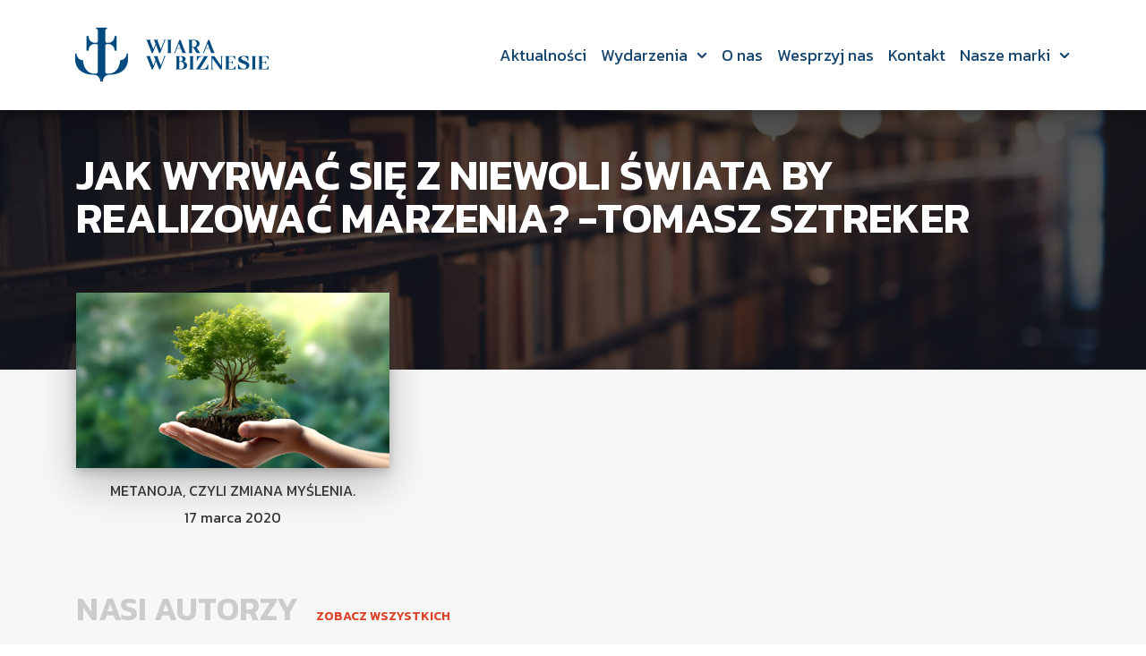

--- FILE ---
content_type: text/html; charset=UTF-8
request_url: https://wiarawbiznesie.pl/category/chrzescijanscy-single/
body_size: 6710
content:
<!DOCTYPE html>
<html lang="pl-PL" xmlns:fb="https://www.facebook.com/2008/fbml" xmlns:addthis="https://www.addthis.com/help/api-spec"  prefix="og: http://ogp.me/ns#" class="no-js">
<head>
	<meta charset="UTF-8">
	<link rel="profile" href="https://gmpg.org/xfn/11">
    <meta name="viewport" content="width=device-width, initial-scale=1">
    <link rel="shortcut icon" href="https://wiarawbiznesie.pl/wp-content/themes/wwb/images/favicon.png" />

	
<!-- Search Engine Optimization by Rank Math - https://s.rankmath.com/home -->
<title>Chrześcijańscy Single &bull; Wiara w Biznesie</title>
<meta name="robots" content="index,follow"/>
<link rel="canonical" href="https://wiarawbiznesie.pl/category/chrzescijanscy-single/" />
<meta property="og:locale" content="pl_PL">
<meta property="og:type" content="object">
<meta property="og:title" content="Chrześcijańscy Single &bull; Wiara w Biznesie">
<meta property="og:url" content="https://wiarawbiznesie.pl/category/chrzescijanscy-single/">
<meta property="og:site_name" content="Wiara w Biznesie">
<meta name="twitter:card" content="summary_large_image">
<meta name="twitter:title" content="Chrześcijańscy Single &bull; Wiara w Biznesie">
<script type="application/ld+json">[{"@context":"https:\/\/schema.org\/","@type":"CollectionPage","headline":"Chrze\u015bcija\u0144scy Single","description":"","url":"https:\/\/wiarawbiznesie.pl\/category\/chrzescijanscy-single\/","hasPart":[{"@type":"article","headline":"Jak wyrwa\u0107 si\u0119 z niewoli \u015bwiata by realizowa\u0107 marzenia? -Tomasz Sztreker","name":"Jak wyrwa\u0107 si\u0119 z niewoli \u015bwiata by realizowa\u0107 marzenia? -Tomasz Sztreker","url":"https:\/\/wiarawbiznesie.pl\/jak-wyrwac-sie-z-niewoli-swiata-by-realizowac-marzenia-tomasz-sztreker\/","mainEntityOfPage":"https:\/\/wiarawbiznesie.pl\/jak-wyrwac-sie-z-niewoli-swiata-by-realizowac-marzenia-tomasz-sztreker\/","dateModified":"2024-02-23T12:54:51+00:00","datePublished":"2024-02-23T12:54:51+00:00","author":{"@type":"Person","name":"Wojciech Sztreker","url":"https:\/\/wiarawbiznesie.pl\/author\/wojciech-sztreker\/","description":"Tw\u00f3rca i za\u0142o\u017cyciel Wiary w Biznesie, przedsi\u0119biorca z ponad 20 letnim do\u015bwiadczeniem. Absolwent Politechniki Warszawskiej na kierunku In\u017cynierii \u015arodowiska. Szcz\u0119\u015bliwy ojciec dw\u00f3jki dzieci: Tomasza i Ewy.","image":{"@type":"ImageObject","url":"https:\/\/wiarawbiznesie.pl\/wp-content\/uploads\/2019\/09\/60801114_2421206761263524_8514234749730947072_o.jpg","height":96,"width":96}},"publisher":{"@type":"Organization","name":"Wiara w Biznesie","logo":{"@type":"ImageObject","url":"http:\/\/wwb.local\/wp-content\/uploads\/2019\/06\/wwb-logo.png"}},"image":{"@type":"ImageObject","url":"https:\/\/wiarawbiznesie.pl\/wp-content\/uploads\/2024\/02\/grafiki-wydarzenia-Agere-Contra-2024-02-15T110207.687.png","height":1080,"width":1920},"keywords":["Agere Contra","Chrze\u015bcija\u0144scy Single"],"commentCount":"0","comment":"","wordCount":682}]},{"@context":"https:\/\/schema.org","@type":"Organization","@id":"https:\/\/wiarawbiznesie.pl#organization","name":"Wiara w Biznesie","url":"http:\/\/wwb.local","sameAs":[],"logo":"http:\/\/wwb.local\/wp-content\/uploads\/2019\/06\/wwb-logo.png"}]</script>
<!-- /Rank Math WordPress SEO plugin -->

<link rel='stylesheet' id='styles-css'  href='https://wiarawbiznesie.pl/wp-content/themes/wwb/dist/css/main.min.css?ver=1.0.0320.1014' type='text/css' media='all' />
<link rel='stylesheet' id='addthis_all_pages-css'  href='https://wiarawbiznesie.pl/wp-content/plugins/addthis/frontend/build/addthis_wordpress_public.min.css?ver=5.2.21' type='text/css' media='all' />
<script type='text/javascript' src='https://wiarawbiznesie.pl/wp-content/themes/wwb/dist/js/main.js?ver=1.0.0320.1014'></script>

    <!-- Global site tag (gtag.js) - Google Analytics -->
    <script async src="https://www.googletagmanager.com/gtag/js?id=UA-142542504-1"></script>
    <script>
    window.dataLayer = window.dataLayer || [];
    function gtag(){dataLayer.push(arguments);}
    gtag('js', new Date());

    gtag('config', 'UA-142542504-1');
    </script>
</head>
<body data-rsssl=1 class="archive category category-chrzescijanscy-single category-10">

<!-- mobile menu trigger -->
<button class="menu-mobile-btn" id="mmt"><span></span></button>

<!-- page -->
<header class="section section--header p-v-2">
    <div class="container">
        <div class="row">
            <div class="col-lg-3">
                <a href="https://wiarawbiznesie.pl/" rel="home">
                    <img src="https://wiarawbiznesie.pl/wp-content/themes/wwb/images/wwb-logo.png" alt="Logo Wiara w Biznesie">
                </a>
            </div>
            <div class="col-lg-9">
                                    <nav id="mainMenu" class="menu menu--main p-v-4">
                        <div class="menu-menu-glowne-container"><ul id="menu-menu-glowne" class="menu__links"><li id="menu-item-21" class="menu-item menu-item-type-post_type menu-item-object-page menu-item-21"><a href="https://wiarawbiznesie.pl/aktualnosci/">Aktualności</a></li>
<li id="menu-item-257" class="menu-item menu-item-type-custom menu-item-object-custom menu-item-has-children menu-item-257"><a href="#">Wydarzenia</a>
<ul class="sub-menu">
	<li id="menu-item-86" class="menu-item menu-item-type-post_type menu-item-object-page menu-item-86"><a href="https://wiarawbiznesie.pl/wydarzenia/">Nadchodzące</a></li>
	<li id="menu-item-258" class="menu-item menu-item-type-post_type menu-item-object-page menu-item-258"><a href="https://wiarawbiznesie.pl/archiwalne-wydarzenia/">Archiwalne</a></li>
</ul>
</li>
<li id="menu-item-23" class="menu-item menu-item-type-post_type menu-item-object-page menu-item-23"><a href="https://wiarawbiznesie.pl/o-nas/">O nas</a></li>
<li id="menu-item-128" class="menu-item menu-item-type-post_type menu-item-object-page menu-item-128"><a href="https://wiarawbiznesie.pl/wesprzyj-nas/">Wesprzyj nas</a></li>
<li id="menu-item-22" class="menu-item menu-item-type-post_type menu-item-object-page menu-item-22"><a href="https://wiarawbiznesie.pl/kontakt/">Kontakt</a></li>
<li id="menu-item-24" class="sub menu-item menu-item-type-custom menu-item-object-custom menu-item-has-children menu-item-24"><a href="#">Nasze marki</a>
<ul class="sub-menu">
	<li id="menu-item-25" class="menu-item menu-item-type-custom menu-item-object-custom menu-item-25"><a target="_blank" rel="noopener noreferrer" href="http://obliczakobiety.pl/">Oblicza Kobiety</a></li>
</ul>
</li>
</ul></div>                    </nav>
                            </div>
        </div>
    </div>
</header>
<section class="section section--articles-top p-t-6" style="background-image: url('https://wiarawbiznesie.pl/wp-content/themes/wwb/images/books-shelf.jpg');">
    <div class="container">
        <div class="row">
            <div class="col-12">
                <h1>Jak wyrwać się z niewoli świata by realizować marzenia? -Tomasz Sztreker</h1>
            </div>
        </div>
    </div>
</section>



<section class="section section--author-latest">
    <div class="container">
        <div class="row">
            <div class="col-12">
                <h3>Polecamy</h3>
            </div>
        </div>

        <!-- Recommend -->
        <div class="row">
        
            
            <div class="col-md-4">
                <a href="https://wiarawbiznesie.pl/metanoja-czyli-przemiana-duchowa/" class="event-card">
                    <div class="event-card__img"><img width="640" height="359" src="https://wiarawbiznesie.pl/wp-content/uploads/2020/03/dzien-drzewa-640x359.jpg" class="attachment-size-small size-size-small wp-post-image" alt="" srcset="https://wiarawbiznesie.pl/wp-content/uploads/2020/03/dzien-drzewa-640x359.jpg 640w, https://wiarawbiznesie.pl/wp-content/uploads/2020/03/dzien-drzewa-300x168.jpg 300w, https://wiarawbiznesie.pl/wp-content/uploads/2020/03/dzien-drzewa-768x431.jpg 768w, https://wiarawbiznesie.pl/wp-content/uploads/2020/03/dzien-drzewa-1024x574.jpg 1024w, https://wiarawbiznesie.pl/wp-content/uploads/2020/03/dzien-drzewa-1366x766.jpg 1366w, https://wiarawbiznesie.pl/wp-content/uploads/2020/03/dzien-drzewa-800x449.jpg 800w, https://wiarawbiznesie.pl/wp-content/uploads/2020/03/dzien-drzewa-320x179.jpg 320w, https://wiarawbiznesie.pl/wp-content/uploads/2020/03/dzien-drzewa.jpg 1500w" sizes="(max-width: 640px) 100vw, 640px" /></div>
                    <div class="event-card__details">
                        <h4>Metanoja, czyli zmiana myślenia.</h4>
                        <span>17 marca 2020</span>
                    </div>
                </a>
            </div>

            
        </div>

        <!-- Authors -->
        <div class="row">
            <div class="col-12">
                <div class="heading-wrapper heading-wrapper--light">
                    <h2>Nasi autorzy</h2>
                    <a class="heading-addition" href="https://wiarawbiznesie.pl/autorzy/">Zobacz wszystkich</a>
                </div>
            </div>
        </div>
        <div class="row">
                            <div class="col-6 col-lg-2">
                    <a href="https://wiarawbiznesie.pl/author/wwbadmin/" class="author__card-simple">
                        <img src="https://secure.gravatar.com/avatar/35edc3e277e1482bb016c7ebd00bd8e0?s=96&#038;d=mm&#038;r=g" width="96" height="96" alt="Avatar" class="avatar avatar-96 wp-user-avatar wp-user-avatar-96 photo avatar-default" />                        <span>Administrator</span>
                    </a>
                </div>
                            <div class="col-6 col-lg-2">
                    <a href="https://wiarawbiznesie.pl/author/kasia/" class="author__card-simple">
                        <img src="https://secure.gravatar.com/avatar/ae2801028569808cf69260fe1af4735b?s=96&#038;d=mm&#038;r=g" width="96" height="96" alt="Avatar" class="avatar avatar-96 wp-user-avatar wp-user-avatar-96 photo avatar-default" />                        <span>Katarzyna</span>
                    </a>
                </div>
                            <div class="col-6 col-lg-2">
                    <a href="https://wiarawbiznesie.pl/author/konrad/" class="author__card-simple">
                        <img src="https://secure.gravatar.com/avatar/661a80c584e61b01c756bbf8f22669b5?s=96&#038;d=mm&#038;r=g" width="96" height="96" alt="Avatar" class="avatar avatar-96 wp-user-avatar wp-user-avatar-96 photo avatar-default" />                        <span>Konrad</span>
                    </a>
                </div>
                            <div class="col-6 col-lg-2">
                    <a href="https://wiarawbiznesie.pl/author/tomasz-sztreker/" class="author__card-simple">
                        <img src="https://secure.gravatar.com/avatar/f2a297abf40bf43c30dadb6971d2da80?s=96&#038;d=mm&#038;r=g" width="96" height="96" alt="Avatar" class="avatar avatar-96 wp-user-avatar wp-user-avatar-96 photo avatar-default" />                        <span>Tomasz Sztreker</span>
                    </a>
                </div>
                            <div class="col-6 col-lg-2">
                    <a href="https://wiarawbiznesie.pl/author/ewa-sztreker/" class="author__card-simple">
                        <img src="https://wiarawbiznesie.pl/wp-content/uploads/2019/09/68592666_441297689838425_9002926569735323648_n-150x150.jpg" width="96" height="96" alt="Ewa Sztreker" class="avatar avatar-96 wp-user-avatar wp-user-avatar-96 alignnone photo" />                        <span>Ewa Sztreker</span>
                    </a>
                </div>
                            <div class="col-6 col-lg-2">
                    <a href="https://wiarawbiznesie.pl/author/wiara-w-biznesie/" class="author__card-simple">
                        <img src="https://wiarawbiznesie.pl/wp-content/uploads/2019/10/Logo-WwB-2-150x150.png" width="96" height="96" alt="Wiara w Biznesie" class="avatar avatar-96 wp-user-avatar wp-user-avatar-96 alignnone photo" />                        <span>Wiara w Biznesie</span>
                    </a>
                </div>
                    </div>
        

    </div>
</section>


<section class="section section--latest-news p-b-12">
    <div class="container">

        <!-- Newses top -->
        <div class="row">
            <div class="col-lg-9 order-2 order-lg-1">

                <!-- Newses loop -->
                <div class="row">
                    <div class="col-12">

                                                <div class="news news--card p-t-8">
                            <div class="row">
                                <div class="col-lg-6">
                                    <div class="news--card__image">
                                        <a href="https://wiarawbiznesie.pl/jak-wyrwac-sie-z-niewoli-swiata-by-realizowac-marzenia-tomasz-sztreker/"><img width="640" height="360" src="https://wiarawbiznesie.pl/wp-content/uploads/2024/02/grafiki-wydarzenia-Agere-Contra-2024-02-15T110207.687-640x360.png" class="attachment-size-small size-size-small wp-post-image" alt="" srcset="https://wiarawbiznesie.pl/wp-content/uploads/2024/02/grafiki-wydarzenia-Agere-Contra-2024-02-15T110207.687-640x360.png 640w, https://wiarawbiznesie.pl/wp-content/uploads/2024/02/grafiki-wydarzenia-Agere-Contra-2024-02-15T110207.687-300x169.png 300w, https://wiarawbiznesie.pl/wp-content/uploads/2024/02/grafiki-wydarzenia-Agere-Contra-2024-02-15T110207.687-768x432.png 768w, https://wiarawbiznesie.pl/wp-content/uploads/2024/02/grafiki-wydarzenia-Agere-Contra-2024-02-15T110207.687-1024x576.png 1024w, https://wiarawbiznesie.pl/wp-content/uploads/2024/02/grafiki-wydarzenia-Agere-Contra-2024-02-15T110207.687-1366x768.png 1366w, https://wiarawbiznesie.pl/wp-content/uploads/2024/02/grafiki-wydarzenia-Agere-Contra-2024-02-15T110207.687-800x450.png 800w, https://wiarawbiznesie.pl/wp-content/uploads/2024/02/grafiki-wydarzenia-Agere-Contra-2024-02-15T110207.687-320x180.png 320w" sizes="(max-width: 640px) 100vw, 640px" /></a>
                                        <div class="news--card__date">
                                            23 lutego<br>
                                            2024                                        </div>
                                    </div>
                                </div>
                                <div class="col-lg-6">
                                    <div class="news--card__content">
                                        <h3 class="p-b-4"><a href="https://wiarawbiznesie.pl/jak-wyrwac-sie-z-niewoli-swiata-by-realizowac-marzenia-tomasz-sztreker/">Jak wyrwać się z niewoli świata by realizować marzenia? -Tomasz Sztreker</a></h3>
                                        <div class="at-above-post-cat-page addthis_tool" data-url="https://wiarawbiznesie.pl/jak-wyrwac-sie-z-niewoli-swiata-by-realizowac-marzenia-tomasz-sztreker/"></div>
<p>Przestań być niewolnikiem cudzych oczekiwań i zacznij realizować własne marzenia. Odważ się marzyć i tworzyć wspaniałe dzieła, które zmienią otaczający świat. Nie bądź trybikiem w maszynie, ale stań się inżynierem własnej drogi do sukcesu i szczęścia. To spotkanie pozwoli odkryć głębokie pokłady duszy i dać siłę i motywację do realizacji tych pragnień. &nbsp; &nbsp; Wydarzeniem zostało [&hellip;]<!-- AddThis Advanced Settings above via filter on get_the_excerpt --><!-- AddThis Advanced Settings below via filter on get_the_excerpt --><!-- AddThis Advanced Settings generic via filter on get_the_excerpt --><!-- AddThis Share Buttons above via filter on get_the_excerpt --><!-- AddThis Share Buttons below via filter on get_the_excerpt --></p>
<div class="at-below-post-cat-page addthis_tool" data-url="https://wiarawbiznesie.pl/jak-wyrwac-sie-z-niewoli-swiata-by-realizowac-marzenia-tomasz-sztreker/"></div>
<p><!-- AddThis Share Buttons generic via filter on get_the_excerpt --></p>
                                    </div>
                                </div>
                            </div>
                        </div>
                        
                    </div>
                </div>
                <div class="row">
                    <div class="pagination p-v-6">
                                            </div>
                </div>
            </div>

            <!-- Sidebar -->
            <div class="col-lg-3 order-1 order-lg-2">
                <div class="side-menu m-t-8">
                    <ul>
                                                    <li><a href="https://wiarawbiznesie.pl/aktualnosci/">Wszystko</a></li>
                                                 
                    </ul>
                </div>
            </div>
        </div>

    </div>
</section>

<section class="section section--newsletter">
    <div class="container">
        <div class="col-12">
            <div class="newsletter">
                <h4 class="newsletter__heading">Pozostańmy w kontakcie!</h4>
                <p class="newsletter__text">Zapisz się do naszego newslettera i bądź zawsze na bieżąco!</p>
                
                                <style id='mailster-form-default' type='text/css'>.mailster-embeded-form body{background:0;padding:0;margin:0}.mailster-embeded-form .mailster-form-body{padding:5px !important;margin:auto !important}.mailster-form-wrap{max-width:100%;max-height:95%;min-width:100px;-webkit-overflow-scrolling:touch}.mailster-form{margin-bottom:20px;position:relative}.mailster-form:before{content:"";position:absolute;display:block;height:100%;width:100%;z-index:1;background-repeat:no-repeat;background-position:center center;background-size:20px 20px;background-image:url('https://wiarawbiznesie.pl/wp-content/plugins/mailster/assets/css/../img/loading.gif');visibility:hidden;opacity:0;transition:opacity .15s ease-in-out}.mailster-form.loading:before{opacity:1;visibility:visible}@media only screen and (-webkit-min-device-pixel-ratio:2),only screen and (min-resolution:192dpi){.mailster-form:before{background-image:url('https://wiarawbiznesie.pl/wp-content/plugins/mailster/assets/css/../img/loading_2x.gif')}}.mailster-form:after,.mailster-form-fields:after{content:".";visibility:hidden;display:block;height:0;clear:both}.mailster-form,.mailster-form .input,.mailster-form .mailster-form-info{width:100%;box-sizing:border-box}.mailster-embeded-form .mailster-form{margin-bottom:3px}.mailster-form .mailster-wrapper{position:relative;margin-bottom:2px;transition:opacity .15s ease-in-out}.mailster-form.loading .mailster-wrapper{opacity:.2}.mailster-form textarea.input{resize:vertical;height:150px}.mailster-form li{list-style:none !important;margin-left:0;padding-left:0}span.mailster-required{font-size:120%;font-weight:700;color:#bf4d4d}.mailster-lists-wrapper ul{list-style:none;margin-left:0;padding-left:0}.mailster-lists-wrapper ul li{margin-left:0}.mailster-list-description{color:inherit;display:block;margin-left:25px;font-size:.8em}.mailster-form-info{height:0;border-radius:2px;padding:5px;margin-bottom:4px;color:#fff;padding:9px 16px;transition:all .2s;-webkit-transform:scale(0);-moz-transform:scale(0);-ms-transform:scale(0);transform:scale(0)}.mailster-form.loading .mailster-form-info{opacity:0}.mailster-form-info a{color:#fff}.mailster-form-info.success,.mailster-form-info.error{display:block;height:100%;-webkit-transform:scale(1);-moz-transform:scale(1);-ms-transform:scale(1);transform:scale(1)}.mailster-form .error input,.mailster-form .error select,.mailster-form .error textarea{outline:2px solid #bf4d4d;outline-offset:0}.mailster-form-info.error{background:#bf4d4d}.mailster-form-info.success{background-color:#6fbf4d;text-align:center}.mailster-form-info ul,.mailster-form .mailster-form-info p{margin:0;padding:0}.mailster-form-info ul li{color:inherit;margin-left:0}.mailster-submit-wrapper{margin-top:6px}.mailster-form .submit-button{cursor:pointer}.mailster-form .submit-button:focus{outline:0}</style><form action="https://wiarawbiznesie.pl/mailster/subscribe" method="post" class="mailster-form mailster-form-submit mailster-ajax-form mailster-form-3" novalidate><input name="_action" type="hidden" value="subscribe">
<input name="_referer" type="hidden" value="https://wiarawbiznesie.pl/category/chrzescijanscy-single/">
<input name="_nonce" type="hidden" value="3cb2a3c435">
<input name="formid" type="hidden" value="3">
<div class="mailster-form-fields">
<div class="mailster-wrapper mailster-email-wrapper"><input id="mailster-email-3" name="email" type="email" value="" placeholder="Email *" class="input mailster-email mailster-required" aria-required="true" aria-label="Email" spellcheck="false"></div>
<div class="mailster-wrapper mailster-firstname-wrapper"><input id="mailster-firstname-3" name="firstname" type="text" value="" placeholder="Imię" class="input mailster-firstname" aria-required="false" aria-label="Imię"></div>
<div class="mailster-wrapper mailster-miejscowosc-wrapper"><input id="mailster-miejscowosc-3" name="miejscowosc" type="text" value="" placeholder="Miejscowość" class="input mailster-miejscowosc" aria-required="false" aria-label="Miejscowość"></div>
<div class="mailster-wrapper mailster-zgadzam-si-z-postanowieniami-polityki-prywatnoci-wrapper"><label for="mailster-zgadzam-si-z-postanowieniami-polityki-prywatnoci-3"><input type="hidden" name="zgadzam-si-z-postanowieniami-polityki-prywatnoci" value="0"><input id="mailster-zgadzam-si-z-postanowieniami-polityki-prywatnoci-3" name="zgadzam-si-z-postanowieniami-polityki-prywatnoci" type="checkbox" value="1"  class="mailster-zgadzam-si-z-postanowieniami-polityki-prywatnoci mailster-required" aria-required="true" aria-label="Zgadzam się z postanowieniami polityki prywatności">  Zgadzam się z postanowieniami polityki prywatności <span class="mailster-required">*</span></label></div>
<div class="mailster-wrapper mailster-submit-wrapper form-submit"><input name="submit" type="submit" value="Zapisz się do newslettera" class="submit-button button" aria-label="Zapisz się do newslettera"></div>
</div>
</form>
            </div>
        </div>
    </div>
</section>


<!-- Newsletter in modal -->
<section class="section section--our-projects m-t-8" id="projects">
    <div class="container">
        <div class="row">
            <div class="col-12">
                <h2 class="text-center">Poznaj nasze projekty</h2>
            </div>
        </div>
        <div class="row">
                            <div class="col">
                    <div class="project__logo m-v-6">
                        <a href="http://obliczakobiety.pl/" target="_blank"><img src="https://wiarawbiznesie.pl/wp-content/uploads/2019/06/oblicza-kobiety-logo.png"></a>
                    </div>
                </div>
                            <div class="col">
                    <div class="project__logo m-v-6">
                        <a href="" target="_blank"><img src="https://wiarawbiznesie.pl/wp-content/uploads/2020/03/polska-akademia-biznesu-240x240.png"></a>
                    </div>
                </div>
                            <div class="col">
                    <div class="project__logo m-v-6">
                        <a href="" target="_blank"><img src="https://wiarawbiznesie.pl/wp-content/uploads/2020/03/agere-contra-320x180.png"></a>
                    </div>
                </div>
                            <div class="col">
                    <div class="project__logo m-v-6">
                        <a href="" target="_blank"><img src="https://wiarawbiznesie.pl/wp-content/uploads/2020/03/chrzescijanscy-single-320x95.png"></a>
                    </div>
                </div>
                    </div>
    </div>
</section>

    <footer class="section section--footer p-v-6">
        <div class="container">
            <div class="row">
                <div class="col-lg-3">
                                            <nav id="mainMenu" class="menu menu--footer">
                            <div class="menu-stopka-po-lewej-container"><ul id="menu-stopka-po-lewej" class="menu__links"><li id="menu-item-50" class="menu-item menu-item-type-post_type menu-item-object-page menu-item-50"><a href="https://wiarawbiznesie.pl/dolacz-do-nas/">Dołącz do nas</a></li>
<li id="menu-item-51" class="menu-item menu-item-type-post_type menu-item-object-page menu-item-51"><a href="https://wiarawbiznesie.pl/my-w-mediach/">My w mediach</a></li>
<li id="menu-item-83" class="menu-item menu-item-type-post_type menu-item-object-page menu-item-83"><a href="https://wiarawbiznesie.pl/wesprzyj-nas/">Wesprzyj nas</a></li>
<li id="menu-item-84" class="menu-item menu-item-type-post_type menu-item-object-page menu-item-84"><a href="https://wiarawbiznesie.pl/kontakt/">Kontakt</a></li>
</ul></div>                        </nav>
                                    </div>
                <div class="col-lg-3">
                                            <nav id="mainMenu" class="menu menu--footer">
                            <div class="menu-stopka-po-prawej-container"><ul id="menu-stopka-po-prawej" class="menu__links"><li id="menu-item-52" class="menu-item menu-item-type-post_type menu-item-object-policies menu-item-52"><a href="https://wiarawbiznesie.pl/regulamin/czesto-zadawane-pytania/">Często zadawane pytania</a></li>
<li id="menu-item-53" class="menu-item menu-item-type-post_type menu-item-object-policies menu-item-53"><a href="https://wiarawbiznesie.pl/regulamin/regulamin/">Regulamin</a></li>
<li id="menu-item-54" class="menu-item menu-item-type-post_type menu-item-object-policies menu-item-54"><a href="https://wiarawbiznesie.pl/regulamin/polityka-prywatnosci/">Polityka prywatności</a></li>
</ul></div>                        </nav>
                                    </div>
                <div class="col-lg-3"></div>
                <div class="col-lg-3">
                    <div class="section--footer__content">
                        <div class="sm sm--footer"><a href="https://www.facebook.com/wiarawbiznesie/?ref=br_rs" target="_blank" class="sm__item"><i class='uil uil-facebook'></i></a>
<a href="https://www.instagram.com/wiarawbiznesie/" target="_blank" class="sm__item"><i class='uil uil-instagram'></i></a>
<a href="https://www.youtube.com/channel/UCirW2rVrSZnuXt1MgIR2fgA" target="_blank" class="sm__item"><i class='uil uil-youtube'></i></a>
<a href="" target="_blank" class="sm__item"><i class='uil uil-linkedin'></i></a>
</div>
                    </div>
                </div>
            </div>
            <div class="row">
                <div class="col-8">
                    <div class="m-t-5">
                        Copyright 2019 - 2026 WiaraWBiznesie.pl. Wszelkie prawa zastrzeżone.
                    </div>
                </div>
                <div class="col-4">
                    <div class="v">v. 1.0.0320.1014</div>
                </div>
            </div>
        </div>
    </footer>

<script type='text/javascript' src='https://wiarawbiznesie.pl/wp-includes/js/jquery/jquery.js?ver=1.12.4-wp'></script>
<script type='text/javascript' src='https://wiarawbiznesie.pl/wp-includes/js/jquery/jquery-migrate.min.js?ver=1.4.1'></script>
<script type='text/javascript' src='https://wiarawbiznesie.pl/wp-content/plugins/mailster/assets/js/form.min.js?ver=2.4.5.1'></script>
<script data-cfasync="false" type="text/javascript">if (window.addthis_product === undefined) { window.addthis_product = "wpp"; } if (window.wp_product_version === undefined) { window.wp_product_version = "wpp-6.2.6"; } if (window.addthis_share === undefined) { window.addthis_share = {}; } if (window.addthis_config === undefined) { window.addthis_config = {"data_track_clickback":true,"ui_atversion":"300"}; } if (window.addthis_plugin_info === undefined) { window.addthis_plugin_info = {"info_status":"enabled","cms_name":"WordPress","plugin_name":"Share Buttons by AddThis","plugin_version":"6.2.6","plugin_mode":"AddThis","anonymous_profile_id":"wp-8ee29b1513a0fae71a959dbeb99e6a2a","page_info":{"template":"categories","post_type":""},"sharing_enabled_on_post_via_metabox":false}; } 
                    (function() {
                      var first_load_interval_id = setInterval(function () {
                        if (typeof window.addthis !== 'undefined') {
                          window.clearInterval(first_load_interval_id);
                          if (typeof window.addthis_layers !== 'undefined' && Object.getOwnPropertyNames(window.addthis_layers).length > 0) {
                            window.addthis.layers(window.addthis_layers);
                          }
                          if (Array.isArray(window.addthis_layers_tools)) {
                            for (i = 0; i < window.addthis_layers_tools.length; i++) {
                              window.addthis.layers(window.addthis_layers_tools[i]);
                            }
                          }
                        }
                     },1000)
                    }());
                </script><script type='text/javascript'>
/* <![CDATA[ */
var countVars = {"disqusShortname":"wiara-w-biznesie"};
/* ]]> */
</script>
<script type='text/javascript' src='https://wiarawbiznesie.pl/wp-content/plugins/disqus-comment-system/public/js/comment_count.js?ver=3.0.17'></script>
<script type='text/javascript' src='https://s7.addthis.com/js/300/addthis_widget.js?ver=5.2.21#pubid=ra-5d7155f051c8d5f6'></script>

<script src="https://maps.googleapis.com/maps/api/js?key=AIzaSyCylTvlDhjPdtwqyatp9YntaElOwCzjP68"type="text/javascript"></script>
</body>
</html>


--- FILE ---
content_type: text/css
request_url: https://wiarawbiznesie.pl/wp-content/themes/wwb/dist/css/main.min.css?ver=1.0.0320.1014
body_size: 24334
content:
@import url(https://fonts.googleapis.com/css?family=Kanit:300,400,600,700&display=swap&subset=latin-ext);
@charset "UTF-8";
.p-v-1 {
  padding: 8px 0; }

@media screen and (max-width: 1024px) {
  .p-v-1 {
    padding: 4px 0; } }

.p-v-2 {
  padding: 16px 0; }

@media screen and (max-width: 1024px) {
  .p-v-2 {
    padding: 8px 0; } }

.p-v-3 {
  padding: 24px 0; }

@media screen and (max-width: 1024px) {
  .p-v-3 {
    padding: 12px 0; } }

.p-v-4 {
  padding: 32px 0; }

@media screen and (max-width: 1024px) {
  .p-v-4 {
    padding: 16px 0; } }

.p-v-5 {
  padding: 40px 0; }

@media screen and (max-width: 1024px) {
  .p-v-5 {
    padding: 20px 0; } }

.p-v-6 {
  padding: 48px 0; }

@media screen and (max-width: 1024px) {
  .p-v-6 {
    padding: 24px 0; } }

.p-v-7 {
  padding: 56px 0; }

@media screen and (max-width: 1024px) {
  .p-v-7 {
    padding: 28px 0; } }

.p-v-8 {
  padding: 64px 0; }

@media screen and (max-width: 1024px) {
  .p-v-8 {
    padding: 32px 0; } }

.p-v-9 {
  padding: 72px 0; }

@media screen and (max-width: 1024px) {
  .p-v-9 {
    padding: 36px 0; } }

.p-v-10 {
  padding: 80px 0; }

@media screen and (max-width: 1024px) {
  .p-v-10 {
    padding: 40px 0; } }

.p-v-11 {
  padding: 88px 0; }

@media screen and (max-width: 1024px) {
  .p-v-11 {
    padding: 44px 0; } }

.p-v-12 {
  padding: 96px 0; }

@media screen and (max-width: 1024px) {
  .p-v-12 {
    padding: 48px 0; } }

.p-v-13 {
  padding: 104px 0; }

@media screen and (max-width: 1024px) {
  .p-v-13 {
    padding: 52px 0; } }

.p-v-14 {
  padding: 112px 0; }

@media screen and (max-width: 1024px) {
  .p-v-14 {
    padding: 56px 0; } }

.p-v-15 {
  padding: 120px 0; }

@media screen and (max-width: 1024px) {
  .p-v-15 {
    padding: 60px 0; } }

.p-v-16 {
  padding: 128px 0; }

@media screen and (max-width: 1024px) {
  .p-v-16 {
    padding: 64px 0; } }

.p-v-17 {
  padding: 136px 0; }

@media screen and (max-width: 1024px) {
  .p-v-17 {
    padding: 68px 0; } }

.p-v-18 {
  padding: 144px 0; }

@media screen and (max-width: 1024px) {
  .p-v-18 {
    padding: 72px 0; } }

.p-v-19 {
  padding: 152px 0; }

@media screen and (max-width: 1024px) {
  .p-v-19 {
    padding: 76px 0; } }

.p-v-20 {
  padding: 160px 0; }

@media screen and (max-width: 1024px) {
  .p-v-20 {
    padding: 80px 0; } }

.p-v-21 {
  padding: 168px 0; }

@media screen and (max-width: 1024px) {
  .p-v-21 {
    padding: 84px 0; } }

.p-v-22 {
  padding: 176px 0; }

@media screen and (max-width: 1024px) {
  .p-v-22 {
    padding: 88px 0; } }

.p-v-23 {
  padding: 184px 0; }

@media screen and (max-width: 1024px) {
  .p-v-23 {
    padding: 92px 0; } }

.p-v-24 {
  padding: 192px 0; }

@media screen and (max-width: 1024px) {
  .p-v-24 {
    padding: 96px 0; } }

.p-v-25 {
  padding: 200px 0; }

@media screen and (max-width: 1024px) {
  .p-v-25 {
    padding: 100px 0; } }

.p-v-26 {
  padding: 208px 0; }

@media screen and (max-width: 1024px) {
  .p-v-26 {
    padding: 104px 0; } }

.p-v-27 {
  padding: 216px 0; }

@media screen and (max-width: 1024px) {
  .p-v-27 {
    padding: 108px 0; } }

.p-v-28 {
  padding: 224px 0; }

@media screen and (max-width: 1024px) {
  .p-v-28 {
    padding: 112px 0; } }

.p-v-29 {
  padding: 232px 0; }

@media screen and (max-width: 1024px) {
  .p-v-29 {
    padding: 116px 0; } }

.p-v-30 {
  padding: 240px 0; }

@media screen and (max-width: 1024px) {
  .p-v-30 {
    padding: 120px 0; } }

.p-t-1 {
  padding-top: 8px; }

@media screen and (max-width: 1024px) {
  .p-t-1 {
    padding-top: 4px; } }

.p-t-2 {
  padding-top: 16px; }

@media screen and (max-width: 1024px) {
  .p-t-2 {
    padding-top: 8px; } }

.p-t-3 {
  padding-top: 24px; }

@media screen and (max-width: 1024px) {
  .p-t-3 {
    padding-top: 12px; } }

.p-t-4 {
  padding-top: 32px; }

@media screen and (max-width: 1024px) {
  .p-t-4 {
    padding-top: 16px; } }

.p-t-5 {
  padding-top: 40px; }

@media screen and (max-width: 1024px) {
  .p-t-5 {
    padding-top: 20px; } }

.p-t-6 {
  padding-top: 48px; }

@media screen and (max-width: 1024px) {
  .p-t-6 {
    padding-top: 24px; } }

.p-t-7 {
  padding-top: 56px; }

@media screen and (max-width: 1024px) {
  .p-t-7 {
    padding-top: 28px; } }

.p-t-8 {
  padding-top: 64px; }

@media screen and (max-width: 1024px) {
  .p-t-8 {
    padding-top: 32px; } }

.p-t-9 {
  padding-top: 72px; }

@media screen and (max-width: 1024px) {
  .p-t-9 {
    padding-top: 36px; } }

.p-t-10 {
  padding-top: 80px; }

@media screen and (max-width: 1024px) {
  .p-t-10 {
    padding-top: 40px; } }

.p-t-11 {
  padding-top: 88px; }

@media screen and (max-width: 1024px) {
  .p-t-11 {
    padding-top: 44px; } }

.p-t-12 {
  padding-top: 96px; }

@media screen and (max-width: 1024px) {
  .p-t-12 {
    padding-top: 48px; } }

.p-t-13 {
  padding-top: 104px; }

@media screen and (max-width: 1024px) {
  .p-t-13 {
    padding-top: 52px; } }

.p-t-14 {
  padding-top: 112px; }

@media screen and (max-width: 1024px) {
  .p-t-14 {
    padding-top: 56px; } }

.p-t-15 {
  padding-top: 120px; }

@media screen and (max-width: 1024px) {
  .p-t-15 {
    padding-top: 60px; } }

.p-t-16 {
  padding-top: 128px; }

@media screen and (max-width: 1024px) {
  .p-t-16 {
    padding-top: 64px; } }

.p-t-17 {
  padding-top: 136px; }

@media screen and (max-width: 1024px) {
  .p-t-17 {
    padding-top: 68px; } }

.p-t-18 {
  padding-top: 144px; }

@media screen and (max-width: 1024px) {
  .p-t-18 {
    padding-top: 72px; } }

.p-t-19 {
  padding-top: 152px; }

@media screen and (max-width: 1024px) {
  .p-t-19 {
    padding-top: 76px; } }

.p-t-20 {
  padding-top: 160px; }

@media screen and (max-width: 1024px) {
  .p-t-20 {
    padding-top: 80px; } }

.p-t-21 {
  padding-top: 168px; }

@media screen and (max-width: 1024px) {
  .p-t-21 {
    padding-top: 84px; } }

.p-t-22 {
  padding-top: 176px; }

@media screen and (max-width: 1024px) {
  .p-t-22 {
    padding-top: 88px; } }

.p-t-23 {
  padding-top: 184px; }

@media screen and (max-width: 1024px) {
  .p-t-23 {
    padding-top: 92px; } }

.p-t-24 {
  padding-top: 192px; }

@media screen and (max-width: 1024px) {
  .p-t-24 {
    padding-top: 96px; } }

.p-t-25 {
  padding-top: 200px; }

@media screen and (max-width: 1024px) {
  .p-t-25 {
    padding-top: 100px; } }

.p-t-26 {
  padding-top: 208px; }

@media screen and (max-width: 1024px) {
  .p-t-26 {
    padding-top: 104px; } }

.p-t-27 {
  padding-top: 216px; }

@media screen and (max-width: 1024px) {
  .p-t-27 {
    padding-top: 108px; } }

.p-t-28 {
  padding-top: 224px; }

@media screen and (max-width: 1024px) {
  .p-t-28 {
    padding-top: 112px; } }

.p-t-29 {
  padding-top: 232px; }

@media screen and (max-width: 1024px) {
  .p-t-29 {
    padding-top: 116px; } }

.p-t-30 {
  padding-top: 240px; }

@media screen and (max-width: 1024px) {
  .p-t-30 {
    padding-top: 120px; } }

.p-b-1 {
  padding-bottom: 8px; }

@media screen and (max-width: 1024px) {
  .p-b-1 {
    padding-bottom: 4px; } }

.p-b-2 {
  padding-bottom: 16px; }

@media screen and (max-width: 1024px) {
  .p-b-2 {
    padding-bottom: 8px; } }

.p-b-3 {
  padding-bottom: 24px; }

@media screen and (max-width: 1024px) {
  .p-b-3 {
    padding-bottom: 12px; } }

.p-b-4 {
  padding-bottom: 32px; }

@media screen and (max-width: 1024px) {
  .p-b-4 {
    padding-bottom: 16px; } }

.p-b-5 {
  padding-bottom: 40px; }

@media screen and (max-width: 1024px) {
  .p-b-5 {
    padding-bottom: 20px; } }

.p-b-6 {
  padding-bottom: 48px; }

@media screen and (max-width: 1024px) {
  .p-b-6 {
    padding-bottom: 24px; } }

.p-b-7 {
  padding-bottom: 56px; }

@media screen and (max-width: 1024px) {
  .p-b-7 {
    padding-bottom: 28px; } }

.p-b-8 {
  padding-bottom: 64px; }

@media screen and (max-width: 1024px) {
  .p-b-8 {
    padding-bottom: 32px; } }

.p-b-9 {
  padding-bottom: 72px; }

@media screen and (max-width: 1024px) {
  .p-b-9 {
    padding-bottom: 36px; } }

.p-b-10 {
  padding-bottom: 80px; }

@media screen and (max-width: 1024px) {
  .p-b-10 {
    padding-bottom: 40px; } }

.p-b-11 {
  padding-bottom: 88px; }

@media screen and (max-width: 1024px) {
  .p-b-11 {
    padding-bottom: 44px; } }

.p-b-12 {
  padding-bottom: 96px; }

@media screen and (max-width: 1024px) {
  .p-b-12 {
    padding-bottom: 48px; } }

.p-b-13 {
  padding-bottom: 104px; }

@media screen and (max-width: 1024px) {
  .p-b-13 {
    padding-bottom: 52px; } }

.p-b-14 {
  padding-bottom: 112px; }

@media screen and (max-width: 1024px) {
  .p-b-14 {
    padding-bottom: 56px; } }

.p-b-15 {
  padding-bottom: 120px; }

@media screen and (max-width: 1024px) {
  .p-b-15 {
    padding-bottom: 60px; } }

.p-b-16 {
  padding-bottom: 128px; }

@media screen and (max-width: 1024px) {
  .p-b-16 {
    padding-bottom: 64px; } }

.p-b-17 {
  padding-bottom: 136px; }

@media screen and (max-width: 1024px) {
  .p-b-17 {
    padding-bottom: 68px; } }

.p-b-18 {
  padding-bottom: 144px; }

@media screen and (max-width: 1024px) {
  .p-b-18 {
    padding-bottom: 72px; } }

.p-b-19 {
  padding-bottom: 152px; }

@media screen and (max-width: 1024px) {
  .p-b-19 {
    padding-bottom: 76px; } }

.p-b-20 {
  padding-bottom: 160px; }

@media screen and (max-width: 1024px) {
  .p-b-20 {
    padding-bottom: 80px; } }

.p-b-21 {
  padding-bottom: 168px; }

@media screen and (max-width: 1024px) {
  .p-b-21 {
    padding-bottom: 84px; } }

.p-b-22 {
  padding-bottom: 176px; }

@media screen and (max-width: 1024px) {
  .p-b-22 {
    padding-bottom: 88px; } }

.p-b-23 {
  padding-bottom: 184px; }

@media screen and (max-width: 1024px) {
  .p-b-23 {
    padding-bottom: 92px; } }

.p-b-24 {
  padding-bottom: 192px; }

@media screen and (max-width: 1024px) {
  .p-b-24 {
    padding-bottom: 96px; } }

.p-b-25 {
  padding-bottom: 200px; }

@media screen and (max-width: 1024px) {
  .p-b-25 {
    padding-bottom: 100px; } }

.p-b-26 {
  padding-bottom: 208px; }

@media screen and (max-width: 1024px) {
  .p-b-26 {
    padding-bottom: 104px; } }

.p-b-27 {
  padding-bottom: 216px; }

@media screen and (max-width: 1024px) {
  .p-b-27 {
    padding-bottom: 108px; } }

.p-b-28 {
  padding-bottom: 224px; }

@media screen and (max-width: 1024px) {
  .p-b-28 {
    padding-bottom: 112px; } }

.p-b-29 {
  padding-bottom: 232px; }

@media screen and (max-width: 1024px) {
  .p-b-29 {
    padding-bottom: 116px; } }

.p-b-30 {
  padding-bottom: 240px; }

@media screen and (max-width: 1024px) {
  .p-b-30 {
    padding-bottom: 120px; } }

.p-l-1 {
  padding-left: 8px; }

@media screen and (max-width: 1024px) {
  .p-l-1 {
    padding-left: 4px; } }

.p-l-2 {
  padding-left: 16px; }

@media screen and (max-width: 1024px) {
  .p-l-2 {
    padding-left: 8px; } }

.p-l-3 {
  padding-left: 24px; }

@media screen and (max-width: 1024px) {
  .p-l-3 {
    padding-left: 12px; } }

.p-l-4 {
  padding-left: 32px; }

@media screen and (max-width: 1024px) {
  .p-l-4 {
    padding-left: 16px; } }

.p-l-5 {
  padding-left: 40px; }

@media screen and (max-width: 1024px) {
  .p-l-5 {
    padding-left: 20px; } }

.p-l-6 {
  padding-left: 48px; }

@media screen and (max-width: 1024px) {
  .p-l-6 {
    padding-left: 24px; } }

.p-l-7 {
  padding-left: 56px; }

@media screen and (max-width: 1024px) {
  .p-l-7 {
    padding-left: 28px; } }

.p-l-8 {
  padding-left: 64px; }

@media screen and (max-width: 1024px) {
  .p-l-8 {
    padding-left: 32px; } }

.p-l-9 {
  padding-left: 72px; }

@media screen and (max-width: 1024px) {
  .p-l-9 {
    padding-left: 36px; } }

.p-l-10 {
  padding-left: 80px; }

@media screen and (max-width: 1024px) {
  .p-l-10 {
    padding-left: 40px; } }

.p-l-11 {
  padding-left: 88px; }

@media screen and (max-width: 1024px) {
  .p-l-11 {
    padding-left: 44px; } }

.p-l-12 {
  padding-left: 96px; }

@media screen and (max-width: 1024px) {
  .p-l-12 {
    padding-left: 48px; } }

.p-l-13 {
  padding-left: 104px; }

@media screen and (max-width: 1024px) {
  .p-l-13 {
    padding-left: 52px; } }

.p-l-14 {
  padding-left: 112px; }

@media screen and (max-width: 1024px) {
  .p-l-14 {
    padding-left: 56px; } }

.p-l-15 {
  padding-left: 120px; }

@media screen and (max-width: 1024px) {
  .p-l-15 {
    padding-left: 60px; } }

.p-l-16 {
  padding-left: 128px; }

@media screen and (max-width: 1024px) {
  .p-l-16 {
    padding-left: 64px; } }

.p-l-17 {
  padding-left: 136px; }

@media screen and (max-width: 1024px) {
  .p-l-17 {
    padding-left: 68px; } }

.p-l-18 {
  padding-left: 144px; }

@media screen and (max-width: 1024px) {
  .p-l-18 {
    padding-left: 72px; } }

.p-l-19 {
  padding-left: 152px; }

@media screen and (max-width: 1024px) {
  .p-l-19 {
    padding-left: 76px; } }

.p-l-20 {
  padding-left: 160px; }

@media screen and (max-width: 1024px) {
  .p-l-20 {
    padding-left: 80px; } }

.p-l-21 {
  padding-left: 168px; }

@media screen and (max-width: 1024px) {
  .p-l-21 {
    padding-left: 84px; } }

.p-l-22 {
  padding-left: 176px; }

@media screen and (max-width: 1024px) {
  .p-l-22 {
    padding-left: 88px; } }

.p-l-23 {
  padding-left: 184px; }

@media screen and (max-width: 1024px) {
  .p-l-23 {
    padding-left: 92px; } }

.p-l-24 {
  padding-left: 192px; }

@media screen and (max-width: 1024px) {
  .p-l-24 {
    padding-left: 96px; } }

.p-l-25 {
  padding-left: 200px; }

@media screen and (max-width: 1024px) {
  .p-l-25 {
    padding-left: 100px; } }

.p-l-26 {
  padding-left: 208px; }

@media screen and (max-width: 1024px) {
  .p-l-26 {
    padding-left: 104px; } }

.p-l-27 {
  padding-left: 216px; }

@media screen and (max-width: 1024px) {
  .p-l-27 {
    padding-left: 108px; } }

.p-l-28 {
  padding-left: 224px; }

@media screen and (max-width: 1024px) {
  .p-l-28 {
    padding-left: 112px; } }

.p-l-29 {
  padding-left: 232px; }

@media screen and (max-width: 1024px) {
  .p-l-29 {
    padding-left: 116px; } }

.p-l-30 {
  padding-left: 240px; }

@media screen and (max-width: 1024px) {
  .p-l-30 {
    padding-left: 120px; } }

.m-v-1 {
  margin: 8px 0; }

@media screen and (max-width: 1024px) {
  .m-v-1 {
    margin: 4px 0; } }

.m-v-2 {
  margin: 16px 0; }

@media screen and (max-width: 1024px) {
  .m-v-2 {
    margin: 8px 0; } }

.m-v-3 {
  margin: 24px 0; }

@media screen and (max-width: 1024px) {
  .m-v-3 {
    margin: 12px 0; } }

.m-v-4 {
  margin: 32px 0; }

@media screen and (max-width: 1024px) {
  .m-v-4 {
    margin: 16px 0; } }

.m-v-5 {
  margin: 40px 0; }

@media screen and (max-width: 1024px) {
  .m-v-5 {
    margin: 20px 0; } }

.m-v-6 {
  margin: 48px 0; }

@media screen and (max-width: 1024px) {
  .m-v-6 {
    margin: 24px 0; } }

.m-v-7 {
  margin: 56px 0; }

@media screen and (max-width: 1024px) {
  .m-v-7 {
    margin: 28px 0; } }

.m-v-8 {
  margin: 64px 0; }

@media screen and (max-width: 1024px) {
  .m-v-8 {
    margin: 32px 0; } }

.m-v-9 {
  margin: 72px 0; }

@media screen and (max-width: 1024px) {
  .m-v-9 {
    margin: 36px 0; } }

.m-v-10 {
  margin: 80px 0; }

@media screen and (max-width: 1024px) {
  .m-v-10 {
    margin: 40px 0; } }

.m-v-11 {
  margin: 88px 0; }

@media screen and (max-width: 1024px) {
  .m-v-11 {
    margin: 44px 0; } }

.m-v-12 {
  margin: 96px 0; }

@media screen and (max-width: 1024px) {
  .m-v-12 {
    margin: 48px 0; } }

.m-v-13 {
  margin: 104px 0; }

@media screen and (max-width: 1024px) {
  .m-v-13 {
    margin: 52px 0; } }

.m-v-14 {
  margin: 112px 0; }

@media screen and (max-width: 1024px) {
  .m-v-14 {
    margin: 56px 0; } }

.m-v-15 {
  margin: 120px 0; }

@media screen and (max-width: 1024px) {
  .m-v-15 {
    margin: 60px 0; } }

.m-v-16 {
  margin: 128px 0; }

@media screen and (max-width: 1024px) {
  .m-v-16 {
    margin: 64px 0; } }

.m-v-17 {
  margin: 136px 0; }

@media screen and (max-width: 1024px) {
  .m-v-17 {
    margin: 68px 0; } }

.m-v-18 {
  margin: 144px 0; }

@media screen and (max-width: 1024px) {
  .m-v-18 {
    margin: 72px 0; } }

.m-v-19 {
  margin: 152px 0; }

@media screen and (max-width: 1024px) {
  .m-v-19 {
    margin: 76px 0; } }

.m-v-20 {
  margin: 160px 0; }

@media screen and (max-width: 1024px) {
  .m-v-20 {
    margin: 80px 0; } }

.m-v-21 {
  margin: 168px 0; }

@media screen and (max-width: 1024px) {
  .m-v-21 {
    margin: 84px 0; } }

.m-v-22 {
  margin: 176px 0; }

@media screen and (max-width: 1024px) {
  .m-v-22 {
    margin: 88px 0; } }

.m-v-23 {
  margin: 184px 0; }

@media screen and (max-width: 1024px) {
  .m-v-23 {
    margin: 92px 0; } }

.m-v-24 {
  margin: 192px 0; }

@media screen and (max-width: 1024px) {
  .m-v-24 {
    margin: 96px 0; } }

.m-v-25 {
  margin: 200px 0; }

@media screen and (max-width: 1024px) {
  .m-v-25 {
    margin: 100px 0; } }

.m-v-26 {
  margin: 208px 0; }

@media screen and (max-width: 1024px) {
  .m-v-26 {
    margin: 104px 0; } }

.m-v-27 {
  margin: 216px 0; }

@media screen and (max-width: 1024px) {
  .m-v-27 {
    margin: 108px 0; } }

.m-v-28 {
  margin: 224px 0; }

@media screen and (max-width: 1024px) {
  .m-v-28 {
    margin: 112px 0; } }

.m-v-29 {
  margin: 232px 0; }

@media screen and (max-width: 1024px) {
  .m-v-29 {
    margin: 116px 0; } }

.m-v-30 {
  margin: 240px 0; }

@media screen and (max-width: 1024px) {
  .m-v-30 {
    margin: 120px 0; } }

.m-h-1 {
  margin: 0 8px; }

@media screen and (max-width: 1024px) {
  .m-h-1 {
    margin: 0 4px; } }

.m-h-2 {
  margin: 0 16px; }

@media screen and (max-width: 1024px) {
  .m-h-2 {
    margin: 0 8px; } }

.m-h-3 {
  margin: 0 24px; }

@media screen and (max-width: 1024px) {
  .m-h-3 {
    margin: 0 12px; } }

.m-h-4 {
  margin: 0 32px; }

@media screen and (max-width: 1024px) {
  .m-h-4 {
    margin: 0 16px; } }

.m-h-5 {
  margin: 0 40px; }

@media screen and (max-width: 1024px) {
  .m-h-5 {
    margin: 0 20px; } }

.m-h-6 {
  margin: 0 48px; }

@media screen and (max-width: 1024px) {
  .m-h-6 {
    margin: 0 24px; } }

.m-h-7 {
  margin: 0 56px; }

@media screen and (max-width: 1024px) {
  .m-h-7 {
    margin: 0 28px; } }

.m-h-8 {
  margin: 0 64px; }

@media screen and (max-width: 1024px) {
  .m-h-8 {
    margin: 0 32px; } }

.m-h-9 {
  margin: 0 72px; }

@media screen and (max-width: 1024px) {
  .m-h-9 {
    margin: 0 36px; } }

.m-h-10 {
  margin: 0 80px; }

@media screen and (max-width: 1024px) {
  .m-h-10 {
    margin: 0 40px; } }

.m-h-11 {
  margin: 0 88px; }

@media screen and (max-width: 1024px) {
  .m-h-11 {
    margin: 0 44px; } }

.m-h-12 {
  margin: 0 96px; }

@media screen and (max-width: 1024px) {
  .m-h-12 {
    margin: 0 48px; } }

.m-h-13 {
  margin: 0 104px; }

@media screen and (max-width: 1024px) {
  .m-h-13 {
    margin: 0 52px; } }

.m-h-14 {
  margin: 0 112px; }

@media screen and (max-width: 1024px) {
  .m-h-14 {
    margin: 0 56px; } }

.m-h-15 {
  margin: 0 120px; }

@media screen and (max-width: 1024px) {
  .m-h-15 {
    margin: 0 60px; } }

.m-h-16 {
  margin: 0 128px; }

@media screen and (max-width: 1024px) {
  .m-h-16 {
    margin: 0 64px; } }

.m-h-17 {
  margin: 0 136px; }

@media screen and (max-width: 1024px) {
  .m-h-17 {
    margin: 0 68px; } }

.m-h-18 {
  margin: 0 144px; }

@media screen and (max-width: 1024px) {
  .m-h-18 {
    margin: 0 72px; } }

.m-h-19 {
  margin: 0 152px; }

@media screen and (max-width: 1024px) {
  .m-h-19 {
    margin: 0 76px; } }

.m-h-20 {
  margin: 0 160px; }

@media screen and (max-width: 1024px) {
  .m-h-20 {
    margin: 0 80px; } }

.m-h-21 {
  margin: 0 168px; }

@media screen and (max-width: 1024px) {
  .m-h-21 {
    margin: 0 84px; } }

.m-h-22 {
  margin: 0 176px; }

@media screen and (max-width: 1024px) {
  .m-h-22 {
    margin: 0 88px; } }

.m-h-23 {
  margin: 0 184px; }

@media screen and (max-width: 1024px) {
  .m-h-23 {
    margin: 0 92px; } }

.m-h-24 {
  margin: 0 192px; }

@media screen and (max-width: 1024px) {
  .m-h-24 {
    margin: 0 96px; } }

.m-h-25 {
  margin: 0 200px; }

@media screen and (max-width: 1024px) {
  .m-h-25 {
    margin: 0 100px; } }

.m-h-26 {
  margin: 0 208px; }

@media screen and (max-width: 1024px) {
  .m-h-26 {
    margin: 0 104px; } }

.m-h-27 {
  margin: 0 216px; }

@media screen and (max-width: 1024px) {
  .m-h-27 {
    margin: 0 108px; } }

.m-h-28 {
  margin: 0 224px; }

@media screen and (max-width: 1024px) {
  .m-h-28 {
    margin: 0 112px; } }

.m-h-29 {
  margin: 0 232px; }

@media screen and (max-width: 1024px) {
  .m-h-29 {
    margin: 0 116px; } }

.m-h-30 {
  margin: 0 240px; }

@media screen and (max-width: 1024px) {
  .m-h-30 {
    margin: 0 120px; } }

.m-t-1 {
  margin-top: 8px; }

@media screen and (max-width: 1024px) {
  .m-t-1 {
    margin-top: 4px; } }

.m-t-2 {
  margin-top: 16px; }

@media screen and (max-width: 1024px) {
  .m-t-2 {
    margin-top: 8px; } }

.m-t-3 {
  margin-top: 24px; }

@media screen and (max-width: 1024px) {
  .m-t-3 {
    margin-top: 12px; } }

.m-t-4 {
  margin-top: 32px; }

@media screen and (max-width: 1024px) {
  .m-t-4 {
    margin-top: 16px; } }

.m-t-5 {
  margin-top: 40px; }

@media screen and (max-width: 1024px) {
  .m-t-5 {
    margin-top: 20px; } }

.m-t-6 {
  margin-top: 48px; }

@media screen and (max-width: 1024px) {
  .m-t-6 {
    margin-top: 24px; } }

.m-t-7 {
  margin-top: 56px; }

@media screen and (max-width: 1024px) {
  .m-t-7 {
    margin-top: 28px; } }

.m-t-8 {
  margin-top: 64px; }

@media screen and (max-width: 1024px) {
  .m-t-8 {
    margin-top: 32px; } }

.m-t-9 {
  margin-top: 72px; }

@media screen and (max-width: 1024px) {
  .m-t-9 {
    margin-top: 36px; } }

.m-t-10 {
  margin-top: 80px; }

@media screen and (max-width: 1024px) {
  .m-t-10 {
    margin-top: 40px; } }

.m-t-11 {
  margin-top: 88px; }

@media screen and (max-width: 1024px) {
  .m-t-11 {
    margin-top: 44px; } }

.m-t-12 {
  margin-top: 96px; }

@media screen and (max-width: 1024px) {
  .m-t-12 {
    margin-top: 48px; } }

.m-t-13 {
  margin-top: 104px; }

@media screen and (max-width: 1024px) {
  .m-t-13 {
    margin-top: 52px; } }

.m-t-14 {
  margin-top: 112px; }

@media screen and (max-width: 1024px) {
  .m-t-14 {
    margin-top: 56px; } }

.m-t-15 {
  margin-top: 120px; }

@media screen and (max-width: 1024px) {
  .m-t-15 {
    margin-top: 60px; } }

.m-t-16 {
  margin-top: 128px; }

@media screen and (max-width: 1024px) {
  .m-t-16 {
    margin-top: 64px; } }

.m-t-17 {
  margin-top: 136px; }

@media screen and (max-width: 1024px) {
  .m-t-17 {
    margin-top: 68px; } }

.m-t-18 {
  margin-top: 144px; }

@media screen and (max-width: 1024px) {
  .m-t-18 {
    margin-top: 72px; } }

.m-t-19 {
  margin-top: 152px; }

@media screen and (max-width: 1024px) {
  .m-t-19 {
    margin-top: 76px; } }

.m-t-20 {
  margin-top: 160px; }

@media screen and (max-width: 1024px) {
  .m-t-20 {
    margin-top: 80px; } }

.m-t-21 {
  margin-top: 168px; }

@media screen and (max-width: 1024px) {
  .m-t-21 {
    margin-top: 84px; } }

.m-t-22 {
  margin-top: 176px; }

@media screen and (max-width: 1024px) {
  .m-t-22 {
    margin-top: 88px; } }

.m-t-23 {
  margin-top: 184px; }

@media screen and (max-width: 1024px) {
  .m-t-23 {
    margin-top: 92px; } }

.m-t-24 {
  margin-top: 192px; }

@media screen and (max-width: 1024px) {
  .m-t-24 {
    margin-top: 96px; } }

.m-t-25 {
  margin-top: 200px; }

@media screen and (max-width: 1024px) {
  .m-t-25 {
    margin-top: 100px; } }

.m-t-26 {
  margin-top: 208px; }

@media screen and (max-width: 1024px) {
  .m-t-26 {
    margin-top: 104px; } }

.m-t-27 {
  margin-top: 216px; }

@media screen and (max-width: 1024px) {
  .m-t-27 {
    margin-top: 108px; } }

.m-t-28 {
  margin-top: 224px; }

@media screen and (max-width: 1024px) {
  .m-t-28 {
    margin-top: 112px; } }

.m-t-29 {
  margin-top: 232px; }

@media screen and (max-width: 1024px) {
  .m-t-29 {
    margin-top: 116px; } }

.m-t-30 {
  margin-top: 240px; }

@media screen and (max-width: 1024px) {
  .m-t-30 {
    margin-top: 120px; } }

.m-b-1 {
  margin-bottom: 8px; }

@media screen and (max-width: 1024px) {
  .m-b-1 {
    margin-bottom: 4px; } }

.m-b-2 {
  margin-bottom: 16px; }

@media screen and (max-width: 1024px) {
  .m-b-2 {
    margin-bottom: 8px; } }

.m-b-3 {
  margin-bottom: 24px; }

@media screen and (max-width: 1024px) {
  .m-b-3 {
    margin-bottom: 12px; } }

.m-b-4 {
  margin-bottom: 32px; }

@media screen and (max-width: 1024px) {
  .m-b-4 {
    margin-bottom: 16px; } }

.m-b-5 {
  margin-bottom: 40px; }

@media screen and (max-width: 1024px) {
  .m-b-5 {
    margin-bottom: 20px; } }

.m-b-6 {
  margin-bottom: 48px; }

@media screen and (max-width: 1024px) {
  .m-b-6 {
    margin-bottom: 24px; } }

.m-b-7 {
  margin-bottom: 56px; }

@media screen and (max-width: 1024px) {
  .m-b-7 {
    margin-bottom: 28px; } }

.m-b-8 {
  margin-bottom: 64px; }

@media screen and (max-width: 1024px) {
  .m-b-8 {
    margin-bottom: 32px; } }

.m-b-9 {
  margin-bottom: 72px; }

@media screen and (max-width: 1024px) {
  .m-b-9 {
    margin-bottom: 36px; } }

.m-b-10 {
  margin-bottom: 80px; }

@media screen and (max-width: 1024px) {
  .m-b-10 {
    margin-bottom: 40px; } }

.m-b-11 {
  margin-bottom: 88px; }

@media screen and (max-width: 1024px) {
  .m-b-11 {
    margin-bottom: 44px; } }

.m-b-12 {
  margin-bottom: 96px; }

@media screen and (max-width: 1024px) {
  .m-b-12 {
    margin-bottom: 48px; } }

.m-b-13 {
  margin-bottom: 104px; }

@media screen and (max-width: 1024px) {
  .m-b-13 {
    margin-bottom: 52px; } }

.m-b-14 {
  margin-bottom: 112px; }

@media screen and (max-width: 1024px) {
  .m-b-14 {
    margin-bottom: 56px; } }

.m-b-15 {
  margin-bottom: 120px; }

@media screen and (max-width: 1024px) {
  .m-b-15 {
    margin-bottom: 60px; } }

.m-b-16 {
  margin-bottom: 128px; }

@media screen and (max-width: 1024px) {
  .m-b-16 {
    margin-bottom: 64px; } }

.m-b-17 {
  margin-bottom: 136px; }

@media screen and (max-width: 1024px) {
  .m-b-17 {
    margin-bottom: 68px; } }

.m-b-18 {
  margin-bottom: 144px; }

@media screen and (max-width: 1024px) {
  .m-b-18 {
    margin-bottom: 72px; } }

.m-b-19 {
  margin-bottom: 152px; }

@media screen and (max-width: 1024px) {
  .m-b-19 {
    margin-bottom: 76px; } }

.m-b-20 {
  margin-bottom: 160px; }

@media screen and (max-width: 1024px) {
  .m-b-20 {
    margin-bottom: 80px; } }

.m-b-21 {
  margin-bottom: 168px; }

@media screen and (max-width: 1024px) {
  .m-b-21 {
    margin-bottom: 84px; } }

.m-b-22 {
  margin-bottom: 176px; }

@media screen and (max-width: 1024px) {
  .m-b-22 {
    margin-bottom: 88px; } }

.m-b-23 {
  margin-bottom: 184px; }

@media screen and (max-width: 1024px) {
  .m-b-23 {
    margin-bottom: 92px; } }

.m-b-24 {
  margin-bottom: 192px; }

@media screen and (max-width: 1024px) {
  .m-b-24 {
    margin-bottom: 96px; } }

.m-b-25 {
  margin-bottom: 200px; }

@media screen and (max-width: 1024px) {
  .m-b-25 {
    margin-bottom: 100px; } }

.m-b-26 {
  margin-bottom: 208px; }

@media screen and (max-width: 1024px) {
  .m-b-26 {
    margin-bottom: 104px; } }

.m-b-27 {
  margin-bottom: 216px; }

@media screen and (max-width: 1024px) {
  .m-b-27 {
    margin-bottom: 108px; } }

.m-b-28 {
  margin-bottom: 224px; }

@media screen and (max-width: 1024px) {
  .m-b-28 {
    margin-bottom: 112px; } }

.m-b-29 {
  margin-bottom: 232px; }

@media screen and (max-width: 1024px) {
  .m-b-29 {
    margin-bottom: 116px; } }

.m-b-30 {
  margin-bottom: 240px; }

@media screen and (max-width: 1024px) {
  .m-b-30 {
    margin-bottom: 120px; } }

.flex-row {
  flex-direction: row !important; }

.flex-column {
  flex-direction: column !important; }

.flex-row-reverse {
  flex-direction: row-reverse !important; }

.flex-column-reverse {
  flex-direction: column-reverse !important; }

.flex-wrap {
  flex-wrap: wrap !important; }

.flex-nowrap {
  flex-wrap: nowrap !important; }

.flex-wrap-reverse {
  flex-wrap: wrap-reverse !important; }

.flex-fill {
  flex: 1 1 auto !important; }

.flex-grow-0 {
  flex-grow: 0 !important; }

.flex-grow-1 {
  flex-grow: 1 !important; }

.flex-shrink-0 {
  flex-shrink: 0 !important; }

.flex-shrink-1 {
  flex-shrink: 1 !important; }

.justify-content-start {
  justify-content: flex-start !important; }

.justify-content-end {
  justify-content: flex-end !important; }

.justify-content-center {
  justify-content: center !important; }

.justify-content-between {
  justify-content: space-between !important; }

.justify-content-around {
  justify-content: space-around !important; }

.align-items-start {
  align-items: flex-start !important; }

.align-items-end {
  align-items: flex-end !important; }

.align-items-center {
  align-items: center !important; }

.align-items-baseline {
  align-items: baseline !important; }

.align-items-stretch {
  align-items: stretch !important; }

.align-content-start {
  align-content: flex-start !important; }

.align-content-end {
  align-content: flex-end !important; }

.align-content-center {
  align-content: center !important; }

.align-content-between {
  align-content: space-between !important; }

.align-content-around {
  align-content: space-around !important; }

.align-content-stretch {
  align-content: stretch !important; }

.align-self-auto {
  align-self: auto !important; }

.align-self-start {
  align-self: flex-start !important; }

.align-self-end {
  align-self: flex-end !important; }

.align-self-center {
  align-self: center !important; }

.align-self-baseline {
  align-self: baseline !important; }

.align-self-stretch {
  align-self: stretch !important; }

@media (min-width: 576px) {
  .flex-sm-row {
    flex-direction: row !important; }
  .flex-sm-column {
    flex-direction: column !important; }
  .flex-sm-row-reverse {
    flex-direction: row-reverse !important; }
  .flex-sm-column-reverse {
    flex-direction: column-reverse !important; }
  .flex-sm-wrap {
    flex-wrap: wrap !important; }
  .flex-sm-nowrap {
    flex-wrap: nowrap !important; }
  .flex-sm-wrap-reverse {
    flex-wrap: wrap-reverse !important; }
  .flex-sm-fill {
    flex: 1 1 auto !important; }
  .flex-sm-grow-0 {
    flex-grow: 0 !important; }
  .flex-sm-grow-1 {
    flex-grow: 1 !important; }
  .flex-sm-shrink-0 {
    flex-shrink: 0 !important; }
  .flex-sm-shrink-1 {
    flex-shrink: 1 !important; }
  .justify-content-sm-start {
    justify-content: flex-start !important; }
  .justify-content-sm-end {
    justify-content: flex-end !important; }
  .justify-content-sm-center {
    justify-content: center !important; }
  .justify-content-sm-between {
    justify-content: space-between !important; }
  .justify-content-sm-around {
    justify-content: space-around !important; }
  .align-items-sm-start {
    align-items: flex-start !important; }
  .align-items-sm-end {
    align-items: flex-end !important; }
  .align-items-sm-center {
    align-items: center !important; }
  .align-items-sm-baseline {
    align-items: baseline !important; }
  .align-items-sm-stretch {
    align-items: stretch !important; }
  .align-content-sm-start {
    align-content: flex-start !important; }
  .align-content-sm-end {
    align-content: flex-end !important; }
  .align-content-sm-center {
    align-content: center !important; }
  .align-content-sm-between {
    align-content: space-between !important; }
  .align-content-sm-around {
    align-content: space-around !important; }
  .align-content-sm-stretch {
    align-content: stretch !important; }
  .align-self-sm-auto {
    align-self: auto !important; }
  .align-self-sm-start {
    align-self: flex-start !important; }
  .align-self-sm-end {
    align-self: flex-end !important; }
  .align-self-sm-center {
    align-self: center !important; }
  .align-self-sm-baseline {
    align-self: baseline !important; }
  .align-self-sm-stretch {
    align-self: stretch !important; } }

@media (min-width: 768px) {
  .flex-md-row {
    flex-direction: row !important; }
  .flex-md-column {
    flex-direction: column !important; }
  .flex-md-row-reverse {
    flex-direction: row-reverse !important; }
  .flex-md-column-reverse {
    flex-direction: column-reverse !important; }
  .flex-md-wrap {
    flex-wrap: wrap !important; }
  .flex-md-nowrap {
    flex-wrap: nowrap !important; }
  .flex-md-wrap-reverse {
    flex-wrap: wrap-reverse !important; }
  .flex-md-fill {
    flex: 1 1 auto !important; }
  .flex-md-grow-0 {
    flex-grow: 0 !important; }
  .flex-md-grow-1 {
    flex-grow: 1 !important; }
  .flex-md-shrink-0 {
    flex-shrink: 0 !important; }
  .flex-md-shrink-1 {
    flex-shrink: 1 !important; }
  .justify-content-md-start {
    justify-content: flex-start !important; }
  .justify-content-md-end {
    justify-content: flex-end !important; }
  .justify-content-md-center {
    justify-content: center !important; }
  .justify-content-md-between {
    justify-content: space-between !important; }
  .justify-content-md-around {
    justify-content: space-around !important; }
  .align-items-md-start {
    align-items: flex-start !important; }
  .align-items-md-end {
    align-items: flex-end !important; }
  .align-items-md-center {
    align-items: center !important; }
  .align-items-md-baseline {
    align-items: baseline !important; }
  .align-items-md-stretch {
    align-items: stretch !important; }
  .align-content-md-start {
    align-content: flex-start !important; }
  .align-content-md-end {
    align-content: flex-end !important; }
  .align-content-md-center {
    align-content: center !important; }
  .align-content-md-between {
    align-content: space-between !important; }
  .align-content-md-around {
    align-content: space-around !important; }
  .align-content-md-stretch {
    align-content: stretch !important; }
  .align-self-md-auto {
    align-self: auto !important; }
  .align-self-md-start {
    align-self: flex-start !important; }
  .align-self-md-end {
    align-self: flex-end !important; }
  .align-self-md-center {
    align-self: center !important; }
  .align-self-md-baseline {
    align-self: baseline !important; }
  .align-self-md-stretch {
    align-self: stretch !important; } }

@media (min-width: 992px) {
  .flex-lg-row {
    flex-direction: row !important; }
  .flex-lg-column {
    flex-direction: column !important; }
  .flex-lg-row-reverse {
    flex-direction: row-reverse !important; }
  .flex-lg-column-reverse {
    flex-direction: column-reverse !important; }
  .flex-lg-wrap {
    flex-wrap: wrap !important; }
  .flex-lg-nowrap {
    flex-wrap: nowrap !important; }
  .flex-lg-wrap-reverse {
    flex-wrap: wrap-reverse !important; }
  .flex-lg-fill {
    flex: 1 1 auto !important; }
  .flex-lg-grow-0 {
    flex-grow: 0 !important; }
  .flex-lg-grow-1 {
    flex-grow: 1 !important; }
  .flex-lg-shrink-0 {
    flex-shrink: 0 !important; }
  .flex-lg-shrink-1 {
    flex-shrink: 1 !important; }
  .justify-content-lg-start {
    justify-content: flex-start !important; }
  .justify-content-lg-end {
    justify-content: flex-end !important; }
  .justify-content-lg-center {
    justify-content: center !important; }
  .justify-content-lg-between {
    justify-content: space-between !important; }
  .justify-content-lg-around {
    justify-content: space-around !important; }
  .align-items-lg-start {
    align-items: flex-start !important; }
  .align-items-lg-end {
    align-items: flex-end !important; }
  .align-items-lg-center {
    align-items: center !important; }
  .align-items-lg-baseline {
    align-items: baseline !important; }
  .align-items-lg-stretch {
    align-items: stretch !important; }
  .align-content-lg-start {
    align-content: flex-start !important; }
  .align-content-lg-end {
    align-content: flex-end !important; }
  .align-content-lg-center {
    align-content: center !important; }
  .align-content-lg-between {
    align-content: space-between !important; }
  .align-content-lg-around {
    align-content: space-around !important; }
  .align-content-lg-stretch {
    align-content: stretch !important; }
  .align-self-lg-auto {
    align-self: auto !important; }
  .align-self-lg-start {
    align-self: flex-start !important; }
  .align-self-lg-end {
    align-self: flex-end !important; }
  .align-self-lg-center {
    align-self: center !important; }
  .align-self-lg-baseline {
    align-self: baseline !important; }
  .align-self-lg-stretch {
    align-self: stretch !important; } }

@media (min-width: 1200px) {
  .flex-xl-row {
    flex-direction: row !important; }
  .flex-xl-column {
    flex-direction: column !important; }
  .flex-xl-row-reverse {
    flex-direction: row-reverse !important; }
  .flex-xl-column-reverse {
    flex-direction: column-reverse !important; }
  .flex-xl-wrap {
    flex-wrap: wrap !important; }
  .flex-xl-nowrap {
    flex-wrap: nowrap !important; }
  .flex-xl-wrap-reverse {
    flex-wrap: wrap-reverse !important; }
  .flex-xl-fill {
    flex: 1 1 auto !important; }
  .flex-xl-grow-0 {
    flex-grow: 0 !important; }
  .flex-xl-grow-1 {
    flex-grow: 1 !important; }
  .flex-xl-shrink-0 {
    flex-shrink: 0 !important; }
  .flex-xl-shrink-1 {
    flex-shrink: 1 !important; }
  .justify-content-xl-start {
    justify-content: flex-start !important; }
  .justify-content-xl-end {
    justify-content: flex-end !important; }
  .justify-content-xl-center {
    justify-content: center !important; }
  .justify-content-xl-between {
    justify-content: space-between !important; }
  .justify-content-xl-around {
    justify-content: space-around !important; }
  .align-items-xl-start {
    align-items: flex-start !important; }
  .align-items-xl-end {
    align-items: flex-end !important; }
  .align-items-xl-center {
    align-items: center !important; }
  .align-items-xl-baseline {
    align-items: baseline !important; }
  .align-items-xl-stretch {
    align-items: stretch !important; }
  .align-content-xl-start {
    align-content: flex-start !important; }
  .align-content-xl-end {
    align-content: flex-end !important; }
  .align-content-xl-center {
    align-content: center !important; }
  .align-content-xl-between {
    align-content: space-between !important; }
  .align-content-xl-around {
    align-content: space-around !important; }
  .align-content-xl-stretch {
    align-content: stretch !important; }
  .align-self-xl-auto {
    align-self: auto !important; }
  .align-self-xl-start {
    align-self: flex-start !important; }
  .align-self-xl-end {
    align-self: flex-end !important; }
  .align-self-xl-center {
    align-self: center !important; }
  .align-self-xl-baseline {
    align-self: baseline !important; }
  .align-self-xl-stretch {
    align-self: stretch !important; } }

*,
*::before,
*::after {
  box-sizing: border-box; }

html {
  font-family: sans-serif;
  line-height: 1.15;
  -webkit-text-size-adjust: 100%;
  -webkit-tap-highlight-color: rgba(0, 0, 0, 0); }

article, aside, figcaption, figure, footer, header, hgroup, main, nav, section {
  display: block; }

body {
  margin: 0;
  font-family: -apple-system, BlinkMacSystemFont, "Segoe UI", Roboto, "Helvetica Neue", Arial, "Noto Sans", sans-serif, "Apple Color Emoji", "Segoe UI Emoji", "Segoe UI Symbol", "Noto Color Emoji";
  font-size: 1rem;
  font-weight: 400;
  line-height: 1.5;
  color: #212529;
  text-align: left;
  background-color: #fff; }

[tabindex="-1"]:focus {
  outline: 0 !important; }

hr {
  box-sizing: content-box;
  height: 0;
  overflow: visible; }

h1, h2, h3, h4, h5, h6 {
  margin-top: 0;
  margin-bottom: 0.5rem; }

p {
  margin-top: 0;
  margin-bottom: 1rem; }

abbr[title],
abbr[data-original-title] {
  text-decoration: underline;
  text-decoration: underline dotted;
  cursor: help;
  border-bottom: 0;
  text-decoration-skip-ink: none; }

address {
  margin-bottom: 1rem;
  font-style: normal;
  line-height: inherit; }

ol,
ul,
dl {
  margin-top: 0;
  margin-bottom: 1rem; }

ol ol,
ul ul,
ol ul,
ul ol {
  margin-bottom: 0; }

dt {
  font-weight: 700; }

dd {
  margin-bottom: .5rem;
  margin-left: 0; }

blockquote {
  margin: 0 0 1rem; }

b,
strong {
  font-weight: bolder; }

small {
  font-size: 80%; }

sub,
sup {
  position: relative;
  font-size: 75%;
  line-height: 0;
  vertical-align: baseline; }

sub {
  bottom: -.25em; }

sup {
  top: -.5em; }

a {
  color: #007bff;
  text-decoration: none;
  background-color: transparent; }
  a:hover {
    color: #0056b3;
    text-decoration: underline; }

a:not([href]):not([tabindex]) {
  color: inherit;
  text-decoration: none; }
  a:not([href]):not([tabindex]):hover, a:not([href]):not([tabindex]):focus {
    color: inherit;
    text-decoration: none; }
  a:not([href]):not([tabindex]):focus {
    outline: 0; }

pre,
code,
kbd,
samp {
  font-family: SFMono-Regular, Menlo, Monaco, Consolas, "Liberation Mono", "Courier New", monospace;
  font-size: 1em; }

pre {
  margin-top: 0;
  margin-bottom: 1rem;
  overflow: auto; }

figure {
  margin: 0 0 1rem; }

img {
  vertical-align: middle;
  border-style: none; }

svg {
  overflow: hidden;
  vertical-align: middle; }

table {
  border-collapse: collapse; }

caption {
  padding-top: 0.75rem;
  padding-bottom: 0.75rem;
  color: #6c757d;
  text-align: left;
  caption-side: bottom; }

th {
  text-align: inherit; }

label {
  display: inline-block;
  margin-bottom: 0.5rem; }

button {
  border-radius: 0; }

button:focus {
  outline: 1px dotted;
  outline: 5px auto -webkit-focus-ring-color; }

input,
button,
select,
optgroup,
textarea {
  margin: 0;
  font-family: inherit;
  font-size: inherit;
  line-height: inherit; }

button,
input {
  overflow: visible; }

button,
select {
  text-transform: none; }

select {
  word-wrap: normal; }

button,
[type="button"],
[type="reset"],
[type="submit"] {
  -webkit-appearance: button; }

button:not(:disabled),
[type="button"]:not(:disabled),
[type="reset"]:not(:disabled),
[type="submit"]:not(:disabled) {
  cursor: pointer; }

button::-moz-focus-inner,
[type="button"]::-moz-focus-inner,
[type="reset"]::-moz-focus-inner,
[type="submit"]::-moz-focus-inner {
  padding: 0;
  border-style: none; }

input[type="radio"],
input[type="checkbox"] {
  box-sizing: border-box;
  padding: 0; }

input[type="date"],
input[type="time"],
input[type="datetime-local"],
input[type="month"] {
  -webkit-appearance: listbox; }

textarea {
  overflow: auto;
  resize: vertical; }

fieldset {
  min-width: 0;
  padding: 0;
  margin: 0;
  border: 0; }

legend {
  display: block;
  width: 100%;
  max-width: 100%;
  padding: 0;
  margin-bottom: .5rem;
  font-size: 1.5rem;
  line-height: inherit;
  color: inherit;
  white-space: normal; }

progress {
  vertical-align: baseline; }

[type="number"]::-webkit-inner-spin-button,
[type="number"]::-webkit-outer-spin-button {
  height: auto; }

[type="search"] {
  outline-offset: -2px;
  -webkit-appearance: none; }

[type="search"]::-webkit-search-decoration {
  -webkit-appearance: none; }

::-webkit-file-upload-button {
  font: inherit;
  -webkit-appearance: button; }

output {
  display: inline-block; }

summary {
  display: list-item;
  cursor: pointer; }

template {
  display: none; }

[hidden] {
  display: none !important; }

.container {
  width: 100%;
  padding-right: 15px;
  padding-left: 15px;
  margin-right: auto;
  margin-left: auto; }
  @media (min-width: 576px) {
    .container {
      max-width: 540px; } }
  @media (min-width: 768px) {
    .container {
      max-width: 720px; } }
  @media (min-width: 992px) {
    .container {
      max-width: 960px; } }
  @media (min-width: 1200px) {
    .container {
      max-width: 1140px; } }

.container-fluid {
  width: 100%;
  padding-right: 15px;
  padding-left: 15px;
  margin-right: auto;
  margin-left: auto; }

.row {
  display: flex;
  flex-wrap: wrap;
  margin-right: -15px;
  margin-left: -15px; }

.no-gutters {
  margin-right: 0;
  margin-left: 0; }
  .no-gutters > .col,
  .no-gutters > [class*="col-"] {
    padding-right: 0;
    padding-left: 0; }

.col-1, .col-2, .col-3, .col-4, .col-5, .col-6, .col-7, .col-8, .col-9, .col-10, .col-11, .col-12, .col,
.col-auto, .col-sm-1, .col-sm-2, .col-sm-3, .col-sm-4, .col-sm-5, .col-sm-6, .col-sm-7, .col-sm-8, .col-sm-9, .col-sm-10, .col-sm-11, .col-sm-12, .col-sm,
.col-sm-auto, .col-md-1, .col-md-2, .col-md-3, .col-md-4, .col-md-5, .col-md-6, .col-md-7, .col-md-8, .col-md-9, .col-md-10, .col-md-11, .col-md-12, .col-md,
.col-md-auto, .col-lg-1, .col-lg-2, .col-lg-3, .col-lg-4, .col-lg-5, .col-lg-6, .col-lg-7, .col-lg-8, .col-lg-9, .col-lg-10, .col-lg-11, .col-lg-12, .col-lg,
.col-lg-auto, .col-xl-1, .col-xl-2, .col-xl-3, .col-xl-4, .col-xl-5, .col-xl-6, .col-xl-7, .col-xl-8, .col-xl-9, .col-xl-10, .col-xl-11, .col-xl-12, .col-xl,
.col-xl-auto {
  position: relative;
  width: 100%;
  padding-right: 15px;
  padding-left: 15px; }

.col {
  flex-basis: 0;
  flex-grow: 1;
  max-width: 100%; }

.col-auto {
  flex: 0 0 auto;
  width: auto;
  max-width: 100%; }

.col-1 {
  flex: 0 0 8.33333%;
  max-width: 8.33333%; }

.col-2 {
  flex: 0 0 16.66667%;
  max-width: 16.66667%; }

.col-3 {
  flex: 0 0 25%;
  max-width: 25%; }

.col-4 {
  flex: 0 0 33.33333%;
  max-width: 33.33333%; }

.col-5 {
  flex: 0 0 41.66667%;
  max-width: 41.66667%; }

.col-6 {
  flex: 0 0 50%;
  max-width: 50%; }

.col-7 {
  flex: 0 0 58.33333%;
  max-width: 58.33333%; }

.col-8 {
  flex: 0 0 66.66667%;
  max-width: 66.66667%; }

.col-9 {
  flex: 0 0 75%;
  max-width: 75%; }

.col-10 {
  flex: 0 0 83.33333%;
  max-width: 83.33333%; }

.col-11 {
  flex: 0 0 91.66667%;
  max-width: 91.66667%; }

.col-12 {
  flex: 0 0 100%;
  max-width: 100%; }

.order-first {
  order: -1; }

.order-last {
  order: 13; }

.order-0 {
  order: 0; }

.order-1 {
  order: 1; }

.order-2 {
  order: 2; }

.order-3 {
  order: 3; }

.order-4 {
  order: 4; }

.order-5 {
  order: 5; }

.order-6 {
  order: 6; }

.order-7 {
  order: 7; }

.order-8 {
  order: 8; }

.order-9 {
  order: 9; }

.order-10 {
  order: 10; }

.order-11 {
  order: 11; }

.order-12 {
  order: 12; }

.offset-1 {
  margin-left: 8.33333%; }

.offset-2 {
  margin-left: 16.66667%; }

.offset-3 {
  margin-left: 25%; }

.offset-4 {
  margin-left: 33.33333%; }

.offset-5 {
  margin-left: 41.66667%; }

.offset-6 {
  margin-left: 50%; }

.offset-7 {
  margin-left: 58.33333%; }

.offset-8 {
  margin-left: 66.66667%; }

.offset-9 {
  margin-left: 75%; }

.offset-10 {
  margin-left: 83.33333%; }

.offset-11 {
  margin-left: 91.66667%; }

@media (min-width: 576px) {
  .col-sm {
    flex-basis: 0;
    flex-grow: 1;
    max-width: 100%; }
  .col-sm-auto {
    flex: 0 0 auto;
    width: auto;
    max-width: 100%; }
  .col-sm-1 {
    flex: 0 0 8.33333%;
    max-width: 8.33333%; }
  .col-sm-2 {
    flex: 0 0 16.66667%;
    max-width: 16.66667%; }
  .col-sm-3 {
    flex: 0 0 25%;
    max-width: 25%; }
  .col-sm-4 {
    flex: 0 0 33.33333%;
    max-width: 33.33333%; }
  .col-sm-5 {
    flex: 0 0 41.66667%;
    max-width: 41.66667%; }
  .col-sm-6 {
    flex: 0 0 50%;
    max-width: 50%; }
  .col-sm-7 {
    flex: 0 0 58.33333%;
    max-width: 58.33333%; }
  .col-sm-8 {
    flex: 0 0 66.66667%;
    max-width: 66.66667%; }
  .col-sm-9 {
    flex: 0 0 75%;
    max-width: 75%; }
  .col-sm-10 {
    flex: 0 0 83.33333%;
    max-width: 83.33333%; }
  .col-sm-11 {
    flex: 0 0 91.66667%;
    max-width: 91.66667%; }
  .col-sm-12 {
    flex: 0 0 100%;
    max-width: 100%; }
  .order-sm-first {
    order: -1; }
  .order-sm-last {
    order: 13; }
  .order-sm-0 {
    order: 0; }
  .order-sm-1 {
    order: 1; }
  .order-sm-2 {
    order: 2; }
  .order-sm-3 {
    order: 3; }
  .order-sm-4 {
    order: 4; }
  .order-sm-5 {
    order: 5; }
  .order-sm-6 {
    order: 6; }
  .order-sm-7 {
    order: 7; }
  .order-sm-8 {
    order: 8; }
  .order-sm-9 {
    order: 9; }
  .order-sm-10 {
    order: 10; }
  .order-sm-11 {
    order: 11; }
  .order-sm-12 {
    order: 12; }
  .offset-sm-0 {
    margin-left: 0; }
  .offset-sm-1 {
    margin-left: 8.33333%; }
  .offset-sm-2 {
    margin-left: 16.66667%; }
  .offset-sm-3 {
    margin-left: 25%; }
  .offset-sm-4 {
    margin-left: 33.33333%; }
  .offset-sm-5 {
    margin-left: 41.66667%; }
  .offset-sm-6 {
    margin-left: 50%; }
  .offset-sm-7 {
    margin-left: 58.33333%; }
  .offset-sm-8 {
    margin-left: 66.66667%; }
  .offset-sm-9 {
    margin-left: 75%; }
  .offset-sm-10 {
    margin-left: 83.33333%; }
  .offset-sm-11 {
    margin-left: 91.66667%; } }

@media (min-width: 768px) {
  .col-md {
    flex-basis: 0;
    flex-grow: 1;
    max-width: 100%; }
  .col-md-auto {
    flex: 0 0 auto;
    width: auto;
    max-width: 100%; }
  .col-md-1 {
    flex: 0 0 8.33333%;
    max-width: 8.33333%; }
  .col-md-2 {
    flex: 0 0 16.66667%;
    max-width: 16.66667%; }
  .col-md-3 {
    flex: 0 0 25%;
    max-width: 25%; }
  .col-md-4 {
    flex: 0 0 33.33333%;
    max-width: 33.33333%; }
  .col-md-5 {
    flex: 0 0 41.66667%;
    max-width: 41.66667%; }
  .col-md-6 {
    flex: 0 0 50%;
    max-width: 50%; }
  .col-md-7 {
    flex: 0 0 58.33333%;
    max-width: 58.33333%; }
  .col-md-8 {
    flex: 0 0 66.66667%;
    max-width: 66.66667%; }
  .col-md-9 {
    flex: 0 0 75%;
    max-width: 75%; }
  .col-md-10 {
    flex: 0 0 83.33333%;
    max-width: 83.33333%; }
  .col-md-11 {
    flex: 0 0 91.66667%;
    max-width: 91.66667%; }
  .col-md-12 {
    flex: 0 0 100%;
    max-width: 100%; }
  .order-md-first {
    order: -1; }
  .order-md-last {
    order: 13; }
  .order-md-0 {
    order: 0; }
  .order-md-1 {
    order: 1; }
  .order-md-2 {
    order: 2; }
  .order-md-3 {
    order: 3; }
  .order-md-4 {
    order: 4; }
  .order-md-5 {
    order: 5; }
  .order-md-6 {
    order: 6; }
  .order-md-7 {
    order: 7; }
  .order-md-8 {
    order: 8; }
  .order-md-9 {
    order: 9; }
  .order-md-10 {
    order: 10; }
  .order-md-11 {
    order: 11; }
  .order-md-12 {
    order: 12; }
  .offset-md-0 {
    margin-left: 0; }
  .offset-md-1 {
    margin-left: 8.33333%; }
  .offset-md-2 {
    margin-left: 16.66667%; }
  .offset-md-3 {
    margin-left: 25%; }
  .offset-md-4 {
    margin-left: 33.33333%; }
  .offset-md-5 {
    margin-left: 41.66667%; }
  .offset-md-6 {
    margin-left: 50%; }
  .offset-md-7 {
    margin-left: 58.33333%; }
  .offset-md-8 {
    margin-left: 66.66667%; }
  .offset-md-9 {
    margin-left: 75%; }
  .offset-md-10 {
    margin-left: 83.33333%; }
  .offset-md-11 {
    margin-left: 91.66667%; } }

@media (min-width: 992px) {
  .col-lg {
    flex-basis: 0;
    flex-grow: 1;
    max-width: 100%; }
  .col-lg-auto {
    flex: 0 0 auto;
    width: auto;
    max-width: 100%; }
  .col-lg-1 {
    flex: 0 0 8.33333%;
    max-width: 8.33333%; }
  .col-lg-2 {
    flex: 0 0 16.66667%;
    max-width: 16.66667%; }
  .col-lg-3 {
    flex: 0 0 25%;
    max-width: 25%; }
  .col-lg-4 {
    flex: 0 0 33.33333%;
    max-width: 33.33333%; }
  .col-lg-5 {
    flex: 0 0 41.66667%;
    max-width: 41.66667%; }
  .col-lg-6 {
    flex: 0 0 50%;
    max-width: 50%; }
  .col-lg-7 {
    flex: 0 0 58.33333%;
    max-width: 58.33333%; }
  .col-lg-8 {
    flex: 0 0 66.66667%;
    max-width: 66.66667%; }
  .col-lg-9 {
    flex: 0 0 75%;
    max-width: 75%; }
  .col-lg-10 {
    flex: 0 0 83.33333%;
    max-width: 83.33333%; }
  .col-lg-11 {
    flex: 0 0 91.66667%;
    max-width: 91.66667%; }
  .col-lg-12 {
    flex: 0 0 100%;
    max-width: 100%; }
  .order-lg-first {
    order: -1; }
  .order-lg-last {
    order: 13; }
  .order-lg-0 {
    order: 0; }
  .order-lg-1 {
    order: 1; }
  .order-lg-2 {
    order: 2; }
  .order-lg-3 {
    order: 3; }
  .order-lg-4 {
    order: 4; }
  .order-lg-5 {
    order: 5; }
  .order-lg-6 {
    order: 6; }
  .order-lg-7 {
    order: 7; }
  .order-lg-8 {
    order: 8; }
  .order-lg-9 {
    order: 9; }
  .order-lg-10 {
    order: 10; }
  .order-lg-11 {
    order: 11; }
  .order-lg-12 {
    order: 12; }
  .offset-lg-0 {
    margin-left: 0; }
  .offset-lg-1 {
    margin-left: 8.33333%; }
  .offset-lg-2 {
    margin-left: 16.66667%; }
  .offset-lg-3 {
    margin-left: 25%; }
  .offset-lg-4 {
    margin-left: 33.33333%; }
  .offset-lg-5 {
    margin-left: 41.66667%; }
  .offset-lg-6 {
    margin-left: 50%; }
  .offset-lg-7 {
    margin-left: 58.33333%; }
  .offset-lg-8 {
    margin-left: 66.66667%; }
  .offset-lg-9 {
    margin-left: 75%; }
  .offset-lg-10 {
    margin-left: 83.33333%; }
  .offset-lg-11 {
    margin-left: 91.66667%; } }

@media (min-width: 1200px) {
  .col-xl {
    flex-basis: 0;
    flex-grow: 1;
    max-width: 100%; }
  .col-xl-auto {
    flex: 0 0 auto;
    width: auto;
    max-width: 100%; }
  .col-xl-1 {
    flex: 0 0 8.33333%;
    max-width: 8.33333%; }
  .col-xl-2 {
    flex: 0 0 16.66667%;
    max-width: 16.66667%; }
  .col-xl-3 {
    flex: 0 0 25%;
    max-width: 25%; }
  .col-xl-4 {
    flex: 0 0 33.33333%;
    max-width: 33.33333%; }
  .col-xl-5 {
    flex: 0 0 41.66667%;
    max-width: 41.66667%; }
  .col-xl-6 {
    flex: 0 0 50%;
    max-width: 50%; }
  .col-xl-7 {
    flex: 0 0 58.33333%;
    max-width: 58.33333%; }
  .col-xl-8 {
    flex: 0 0 66.66667%;
    max-width: 66.66667%; }
  .col-xl-9 {
    flex: 0 0 75%;
    max-width: 75%; }
  .col-xl-10 {
    flex: 0 0 83.33333%;
    max-width: 83.33333%; }
  .col-xl-11 {
    flex: 0 0 91.66667%;
    max-width: 91.66667%; }
  .col-xl-12 {
    flex: 0 0 100%;
    max-width: 100%; }
  .order-xl-first {
    order: -1; }
  .order-xl-last {
    order: 13; }
  .order-xl-0 {
    order: 0; }
  .order-xl-1 {
    order: 1; }
  .order-xl-2 {
    order: 2; }
  .order-xl-3 {
    order: 3; }
  .order-xl-4 {
    order: 4; }
  .order-xl-5 {
    order: 5; }
  .order-xl-6 {
    order: 6; }
  .order-xl-7 {
    order: 7; }
  .order-xl-8 {
    order: 8; }
  .order-xl-9 {
    order: 9; }
  .order-xl-10 {
    order: 10; }
  .order-xl-11 {
    order: 11; }
  .order-xl-12 {
    order: 12; }
  .offset-xl-0 {
    margin-left: 0; }
  .offset-xl-1 {
    margin-left: 8.33333%; }
  .offset-xl-2 {
    margin-left: 16.66667%; }
  .offset-xl-3 {
    margin-left: 25%; }
  .offset-xl-4 {
    margin-left: 33.33333%; }
  .offset-xl-5 {
    margin-left: 41.66667%; }
  .offset-xl-6 {
    margin-left: 50%; }
  .offset-xl-7 {
    margin-left: 58.33333%; }
  .offset-xl-8 {
    margin-left: 66.66667%; }
  .offset-xl-9 {
    margin-left: 75%; }
  .offset-xl-10 {
    margin-left: 83.33333%; }
  .offset-xl-11 {
    margin-left: 91.66667%; } }

.tns-outer {
  padding: 0 !important; }
  .tns-outer [hidden] {
    display: none !important; }
  .tns-outer [aria-controls], .tns-outer [data-action] {
    cursor: pointer; }

.tns-slider {
  -webkit-transition: all 0s;
  -moz-transition: all 0s;
  transition: all 0s; }
  .tns-slider > .tns-item {
    -webkit-box-sizing: border-box;
    -moz-box-sizing: border-box;
    box-sizing: border-box; }

.tns-horizontal.tns-subpixel {
  white-space: nowrap; }
  .tns-horizontal.tns-subpixel > .tns-item {
    display: inline-block;
    vertical-align: top;
    white-space: normal; }

.tns-horizontal.tns-no-subpixel:after {
  content: '';
  display: table;
  clear: both; }

.tns-horizontal.tns-no-subpixel > .tns-item {
  float: left; }

.tns-horizontal.tns-carousel.tns-no-subpixel > .tns-item {
  margin-right: -100%; }

.tns-no-calc {
  position: relative;
  left: 0; }

.tns-gallery {
  position: relative;
  left: 0;
  min-height: 1px; }
  .tns-gallery > .tns-item {
    position: absolute;
    left: -100%;
    -webkit-transition: transform 0s, opacity 0s;
    -moz-transition: transform 0s, opacity 0s;
    transition: transform 0s, opacity 0s; }
  .tns-gallery > .tns-slide-active {
    position: relative;
    left: auto !important; }
  .tns-gallery > .tns-moving {
    -webkit-transition: all 0.25s;
    -moz-transition: all 0.25s;
    transition: all 0.25s; }

.tns-autowidth {
  display: inline-block; }

.tns-lazy-img {
  -webkit-transition: opacity 0.6s;
  -moz-transition: opacity 0.6s;
  transition: opacity 0.6s;
  opacity: 0.6; }
  .tns-lazy-img.tns-complete {
    opacity: 1; }

.tns-ah {
  -webkit-transition: height 0s;
  -moz-transition: height 0s;
  transition: height 0s; }

.tns-ovh {
  overflow: hidden; }

.tns-visually-hidden {
  position: absolute;
  left: -10000em; }

.tns-transparent {
  opacity: 0;
  visibility: hidden; }

.tns-fadeIn {
  opacity: 1;
  filter: alpha(opacity=100);
  z-index: 0; }

.tns-normal, .tns-fadeOut {
  opacity: 0;
  filter: alpha(opacity=0);
  z-index: -1; }

.tns-vpfix {
  white-space: nowrap; }
  .tns-vpfix > div, .tns-vpfix > li {
    display: inline-block; }

.tns-t-subp2 {
  margin: 0 auto;
  width: 310px;
  position: relative;
  height: 10px;
  overflow: hidden; }

.tns-t-ct {
  width: 2333.33333%;
  width: -webkit-calc(100% * 70 / 3);
  width: -moz-calc(100% * 70 / 3);
  width: calc(100% * 70 / 3);
  position: absolute;
  right: 0; }
  .tns-t-ct:after {
    content: '';
    display: table;
    clear: both; }
  .tns-t-ct > div {
    width: 1.42857%;
    width: -webkit-calc(100% / 70);
    width: -moz-calc(100% / 70);
    width: calc(100% / 70);
    height: 10px;
    float: left; }

@font-face {
  font-family: 'unicons';
  src: url(../../dist/img/unicons.eot);
  src: url(../../dist/img/unicons.eot#iefix) format("embedded-opentype"), url(../../dist/img/unicons.woff2) format("woff2"), url(../../dist/img/unicons.woff) format("woff"), url(../../dist/img/unicons.ttf) format("truetype"), url(../../dist/img/unicons.svg#unicons) format("svg");
  font-weight: normal;
  font-style: normal; }

/* Chrome hack: SVG is rendered more smooth in Windozze. 100% magic, uncomment if you need it. */
/* Note, that will break hinting! In other OS-es font will be not as sharp as it could be */
/*
@media screen and (-webkit-min-device-pixel-ratio:0) {
  @font-face {
    font-family: 'unicons';
    src: url('../font/unicons.svg?34404611#unicons') format('svg');
  }
}
*/
[class^="uil-"]:before, [class*=" uil-"]:before {
  font-family: "unicons";
  font-style: normal;
  font-weight: normal;
  speak: none;
  display: inline-block;
  text-decoration: inherit;
  width: 1em;
  margin-right: .2em;
  text-align: center;
  /* opacity: .8; */
  /* For safety - reset parent styles, that can break glyph codes*/
  font-variant: normal;
  text-transform: none;
  /* fix buttons height, for twitter bootstrap */
  line-height: 1em;
  /* Animation center compensation - margins should be symmetric */
  /* remove if not needed */
  margin-left: .2em;
  /* you can be more comfortable with increased icons size */
  /* font-size: 120%; */
  /* Font smoothing. That was taken from TWBS */
  -webkit-font-smoothing: antialiased;
  -moz-osx-font-smoothing: grayscale;
  /* Uncomment for 3D effect */
  /* text-shadow: 1px 1px 1px rgba(127, 127, 127, 0.3); */ }

.uil-0-plus:before {
  content: '\e800'; }

/* '' */
.uil-10-plus:before {
  content: '\e801'; }

/* '' */
.uil-12-plus:before {
  content: '\e802'; }

/* '' */
.uil-13-plus:before {
  content: '\e803'; }

/* '' */
.uil-16-plus:before {
  content: '\e804'; }

/* '' */
.uil-17-plus:before {
  content: '\e805'; }

/* '' */
.uil-18-plus:before {
  content: '\e806'; }

/* '' */
.uil-21-plus:before {
  content: '\e807'; }

/* '' */
.uil-3-plus:before {
  content: '\e808'; }

/* '' */
.uil-500px:before {
  content: '\e809'; }

/* '' */
.uil-6-plus:before {
  content: '\e80a'; }

/* '' */
.uil-abacus:before {
  content: '\e80b'; }

/* '' */
.uil-accessible-icon-alt:before {
  content: '\e80c'; }

/* '' */
.uil-adjust-alt:before {
  content: '\e80d'; }

/* '' */
.uil-adjust-circle:before {
  content: '\e80e'; }

/* '' */
.uil-adjust-half:before {
  content: '\e80f'; }

/* '' */
.uil-adjust:before {
  content: '\e810'; }

/* '' */
.uil-adobe:before {
  content: '\e811'; }

/* '' */
.uil-airplay:before {
  content: '\e812'; }

/* '' */
.uil-align-alt:before {
  content: '\e813'; }

/* '' */
.uil-align-center-alt:before {
  content: '\e814'; }

/* '' */
.uil-align-center-h:before {
  content: '\e815'; }

/* '' */
.uil-align-center-justify:before {
  content: '\e816'; }

/* '' */
.uil-align-center-v:before {
  content: '\e817'; }

/* '' */
.uil-align-center:before {
  content: '\e818'; }

/* '' */
.uil-align-justify:before {
  content: '\e819'; }

/* '' */
.uil-align-left-justify:before {
  content: '\e81a'; }

/* '' */
.uil-align-left:before {
  content: '\e81b'; }

/* '' */
.uil-align-letter-right:before {
  content: '\e81c'; }

/* '' */
.uil-align-right-justify:before {
  content: '\e81d'; }

/* '' */
.uil-align-right:before {
  content: '\e81e'; }

/* '' */
.uil-align:before {
  content: '\e81f'; }

/* '' */
.uil-ambulance:before {
  content: '\e820'; }

/* '' */
.uil-analysis:before {
  content: '\e821'; }

/* '' */
.uil-analytics:before {
  content: '\e822'; }

/* '' */
.uil-anchor:before {
  content: '\e823'; }

/* '' */
.uil-android-phone-slash:before {
  content: '\e824'; }

/* '' */
.uil-angle-double-down:before {
  content: '\e825'; }

/* '' */
.uil-angle-double-left:before {
  content: '\e826'; }

/* '' */
.uil-angle-double-right:before {
  content: '\e827'; }

/* '' */
.uil-angle-double-up:before {
  content: '\e828'; }

/* '' */
.uil-angle-down:before {
  content: '\e829'; }

/* '' */
.uil-angle-left:before {
  content: '\e82a'; }

/* '' */
.uil-angle-right-b:before {
  content: '\e82b'; }

/* '' */
.uil-angle-right:before {
  content: '\e82c'; }

/* '' */
.uil-angle-up:before {
  content: '\e82d'; }

/* '' */
.uil-angry:before {
  content: '\e82e'; }

/* '' */
.uil-ankh:before {
  content: '\e82f'; }

/* '' */
.uil-annoyed-alt:before {
  content: '\e830'; }

/* '' */
.uil-annoyed:before {
  content: '\e831'; }

/* '' */
.uil-apple:before {
  content: '\e832'; }

/* '' */
.uil-apps:before {
  content: '\e833'; }

/* '' */
.uil-archive-alt:before {
  content: '\e834'; }

/* '' */
.uil-archive:before {
  content: '\e835'; }

/* '' */
.uil-archway:before {
  content: '\e836'; }

/* '' */
.uil-arrow-break:before {
  content: '\e837'; }

/* '' */
.uil-arrow-circle-down:before {
  content: '\e838'; }

/* '' */
.uil-arrow-circle-left:before {
  content: '\e839'; }

/* '' */
.uil-arrow-circle-right:before {
  content: '\e83a'; }

/* '' */
.uil-arrow-circle-up:before {
  content: '\e83b'; }

/* '' */
.uil-arrow-compress-h:before {
  content: '\e83c'; }

/* '' */
.uil-arrow-down-left:before {
  content: '\e83d'; }

/* '' */
.uil-arrow-down-right:before {
  content: '\e83e'; }

/* '' */
.uil-arrow-down:before {
  content: '\e83f'; }

/* '' */
.uil-arrow-from-right:before {
  content: '\e840'; }

/* '' */
.uil-arrow-from-top:before {
  content: '\e841'; }

/* '' */
.uil-arrow-growth:before {
  content: '\e842'; }

/* '' */
.uil-arrow-left:before {
  content: '\e843'; }

/* '' */
.uil-arrow-random:before {
  content: '\e844'; }

/* '' */
.uil-arrow-resize-diagonal:before {
  content: '\e845'; }

/* '' */
.uil-arrow-right:before {
  content: '\e846'; }

/* '' */
.uil-arrow-to-bottom:before {
  content: '\e847'; }

/* '' */
.uil-arrow-to-right:before {
  content: '\e848'; }

/* '' */
.uil-arrow-up-left:before {
  content: '\e849'; }

/* '' */
.uil-arrow-up-right:before {
  content: '\e84a'; }

/* '' */
.uil-arrow-up:before {
  content: '\e84b'; }

/* '' */
.uil-arrows-h-alt:before {
  content: '\e84c'; }

/* '' */
.uil-arrows-h:before {
  content: '\e84d'; }

/* '' */
.uil-arrows-left-down:before {
  content: '\e84e'; }

/* '' */
.uil-arrows-maximize:before {
  content: '\e84f'; }

/* '' */
.uil-arrows-merge:before {
  content: '\e850'; }

/* '' */
.uil-arrows-resize-h:before {
  content: '\e851'; }

/* '' */
.uil-arrows-resize-v:before {
  content: '\e852'; }

/* '' */
.uil-arrows-resize:before {
  content: '\e853'; }

/* '' */
.uil-arrows-right-down:before {
  content: '\e854'; }

/* '' */
.uil-arrows-shrink-h:before {
  content: '\e855'; }

/* '' */
.uil-arrows-shrink-v:before {
  content: '\e856'; }

/* '' */
.uil-arrows-up-right:before {
  content: '\e857'; }

/* '' */
.uil-arrows-v-alt:before {
  content: '\e858'; }

/* '' */
.uil-arrows-v:before {
  content: '\e859'; }

/* '' */
.uil-assistive-listening-systems:before {
  content: '\e85a'; }

/* '' */
.uil-asterisk:before {
  content: '\e85b'; }

/* '' */
.uil-at:before {
  content: '\e85c'; }

/* '' */
.uil-atm-card:before {
  content: '\e85d'; }

/* '' */
.uil-atom:before {
  content: '\e85e'; }

/* '' */
.uil-auto-flash:before {
  content: '\e85f'; }

/* '' */
.uil-award-alt:before {
  content: '\e860'; }

/* '' */
.uil-award:before {
  content: '\e861'; }

/* '' */
.uil-baby-carriage:before {
  content: '\e862'; }

/* '' */
.uil-backpack:before {
  content: '\e863'; }

/* '' */
.uil-backspace:before {
  content: '\e864'; }

/* '' */
.uil-backward:before {
  content: '\e865'; }

/* '' */
.uil-bag-alt:before {
  content: '\e866'; }

/* '' */
.uil-bag-slash:before {
  content: '\e867'; }

/* '' */
.uil-bag:before {
  content: '\e868'; }

/* '' */
.uil-balance-scale:before {
  content: '\e869'; }

/* '' */
.uil-ball:before {
  content: '\e86a'; }

/* '' */
.uil-ban:before {
  content: '\e86b'; }

/* '' */
.uil-bars:before {
  content: '\e86c'; }

/* '' */
.uil-basketball-hoop:before {
  content: '\e86d'; }

/* '' */
.uil-basketball:before {
  content: '\e86e'; }

/* '' */
.uil-battery-bolt:before {
  content: '\e86f'; }

/* '' */
.uil-battery-empty:before {
  content: '\e870'; }

/* '' */
.uil-bed-double:before {
  content: '\e871'; }

/* '' */
.uil-bed:before {
  content: '\e872'; }

/* '' */
.uil-behance:before {
  content: '\e873'; }

/* '' */
.uil-bell-school:before {
  content: '\e874'; }

/* '' */
.uil-bell-slash:before {
  content: '\e875'; }

/* '' */
.uil-bell:before {
  content: '\e876'; }

/* '' */
.uil-bill:before {
  content: '\e877'; }

/* '' */
.uil-bitcoin-circle:before {
  content: '\e878'; }

/* '' */
.uil-bitcoin:before {
  content: '\e879'; }

/* '' */
.uil-black-berry:before {
  content: '\e87a'; }

/* '' */
.uil-bluetooth-b:before {
  content: '\e87b'; }

/* '' */
.uil-bold:before {
  content: '\e87c'; }

/* '' */
.uil-bolt-alt:before {
  content: '\e87d'; }

/* '' */
.uil-bolt-slash:before {
  content: '\e87e'; }

/* '' */
.uil-bolt:before {
  content: '\e87f'; }

/* '' */
.uil-book-alt:before {
  content: '\e880'; }

/* '' */
.uil-book-medical:before {
  content: '\e881'; }

/* '' */
.uil-book-open:before {
  content: '\e882'; }

/* '' */
.uil-book-reader:before {
  content: '\e883'; }

/* '' */
.uil-book:before {
  content: '\e884'; }

/* '' */
.uil-bookmark-full:before {
  content: '\e885'; }

/* '' */
.uil-bookmark:before {
  content: '\e886'; }

/* '' */
.uil-books:before {
  content: '\e887'; }

/* '' */
.uil-boombox:before {
  content: '\e888'; }

/* '' */
.uil-border-alt:before {
  content: '\e889'; }

/* '' */
.uil-border-bottom:before {
  content: '\e88a'; }

/* '' */
.uil-border-clear:before {
  content: '\e88b'; }

/* '' */
.uil-border-horizontal:before {
  content: '\e88c'; }

/* '' */
.uil-border-inner:before {
  content: '\e88d'; }

/* '' */
.uil-border-left:before {
  content: '\e88e'; }

/* '' */
.uil-border-out:before {
  content: '\e88f'; }

/* '' */
.uil-border-right:before {
  content: '\e890'; }

/* '' */
.uil-border-top:before {
  content: '\e891'; }

/* '' */
.uil-border-vertical:before {
  content: '\e892'; }

/* '' */
.uil-box:before {
  content: '\e893'; }

/* '' */
.uil-briefcase-alt:before {
  content: '\e894'; }

/* '' */
.uil-briefcase:before {
  content: '\e895'; }

/* '' */
.uil-bright:before {
  content: '\e896'; }

/* '' */
.uil-brightness-empty:before {
  content: '\e897'; }

/* '' */
.uil-brightness-half:before {
  content: '\e898'; }

/* '' */
.uil-brightness-low:before {
  content: '\e899'; }

/* '' */
.uil-brightness-minus:before {
  content: '\e89a'; }

/* '' */
.uil-brightness-plus:before {
  content: '\e89b'; }

/* '' */
.uil-brightness:before {
  content: '\e89c'; }

/* '' */
.uil-bring-bottom:before {
  content: '\e89d'; }

/* '' */
.uil-bring-front:before {
  content: '\e89e'; }

/* '' */
.uil-brush-alt:before {
  content: '\e89f'; }

/* '' */
.uil-bug:before {
  content: '\e8a0'; }

/* '' */
.uil-building:before {
  content: '\e8a1'; }

/* '' */
.uil-bullseye:before {
  content: '\e8a2'; }

/* '' */
.uil-bus-alt:before {
  content: '\e8a3'; }

/* '' */
.uil-bus-school:before {
  content: '\e8a4'; }

/* '' */
.uil-bus:before {
  content: '\e8a5'; }

/* '' */
.uil-calcualtor:before {
  content: '\e8a6'; }

/* '' */
.uil-calculator-alt:before {
  content: '\e8a7'; }

/* '' */
.uil-calendar-alt:before {
  content: '\e8a8'; }

/* '' */
.uil-calendar-slash:before {
  content: '\e8a9'; }

/* '' */
.uil-calender:before {
  content: '\e8aa'; }

/* '' */
.uil-calling:before {
  content: '\e8ab'; }

/* '' */
.uil-camera-change:before {
  content: '\e8ac'; }

/* '' */
.uil-camera-plus:before {
  content: '\e8ad'; }

/* '' */
.uil-camera-slash:before {
  content: '\e8ae'; }

/* '' */
.uil-camera:before {
  content: '\e8af'; }

/* '' */
.uil-cancel:before {
  content: '\e8b0'; }

/* '' */
.uil-capsule:before {
  content: '\e8b1'; }

/* '' */
.uil-capture:before {
  content: '\e8b2'; }

/* '' */
.uil-car-sideview:before {
  content: '\e8b3'; }

/* '' */
.uil-car-slash:before {
  content: '\e8b4'; }

/* '' */
.uil-car-wash:before {
  content: '\e8b5'; }

/* '' */
.uil-car:before {
  content: '\e8b6'; }

/* '' */
.uil-card-atm:before {
  content: '\e8b7'; }

/* '' */
.uil-caret-right:before {
  content: '\e8b8'; }

/* '' */
.uil-cart:before {
  content: '\e8b9'; }

/* '' */
.uil-cell:before {
  content: '\e8ba'; }

/* '' */
.uil-celsius:before {
  content: '\e8bb'; }

/* '' */
.uil-chart-bar-alt:before {
  content: '\e8bc'; }

/* '' */
.uil-chart-bar:before {
  content: '\e8bd'; }

/* '' */
.uil-chart-down:before {
  content: '\e8be'; }

/* '' */
.uil-chart-growth-alt:before {
  content: '\e8bf'; }

/* '' */
.uil-chart-growth:before {
  content: '\e8c0'; }

/* '' */
.uil-chart-line:before {
  content: '\e8c1'; }

/* '' */
.uil-chart-pie-alt:before {
  content: '\e8c2'; }

/* '' */
.uil-chart-pie:before {
  content: '\e8c3'; }

/* '' */
.uil-chart:before {
  content: '\e8c4'; }

/* '' */
.uil-chat-bubble-user:before {
  content: '\e8c5'; }

/* '' */
.uil-chat-info:before {
  content: '\e8c6'; }

/* '' */
.uil-chat:before {
  content: '\e8c7'; }

/* '' */
.uil-check-circle:before {
  content: '\e8c8'; }

/* '' */
.uil-check-square:before {
  content: '\e8c9'; }

/* '' */
.uil-check:before {
  content: '\e8ca'; }

/* '' */
.uil-circle-layer:before {
  content: '\e8cb'; }

/* '' */
.uil-circle:before {
  content: '\e8cc'; }

/* '' */
.uil-circuit:before {
  content: '\e8cd'; }

/* '' */
.uil-clapper-board:before {
  content: '\e8ce'; }

/* '' */
.uil-clipboard-alt:before {
  content: '\e8cf'; }

/* '' */
.uil-clipboard-blank:before {
  content: '\e8d0'; }

/* '' */
.uil-clipboard-notes:before {
  content: '\e8d1'; }

/* '' */
.uil-clipboard:before {
  content: '\e8d2'; }

/* '' */
.uil-clock-eight:before {
  content: '\e8d3'; }

/* '' */
.uil-clock-five:before {
  content: '\e8d4'; }

/* '' */
.uil-clock-nine:before {
  content: '\e8d5'; }

/* '' */
.uil-clock-seven:before {
  content: '\e8d6'; }

/* '' */
.uil-clock-ten:before {
  content: '\e8d7'; }

/* '' */
.uil-clock-three:before {
  content: '\e8d8'; }

/* '' */
.uil-clock-two:before {
  content: '\e8d9'; }

/* '' */
.uil-clock:before {
  content: '\e8da'; }

/* '' */
.uil-closed-captioning:before {
  content: '\e8db'; }

/* '' */
.uil-cloud-block:before {
  content: '\e8dc'; }

/* '' */
.uil-cloud-bookmark:before {
  content: '\e8dd'; }

/* '' */
.uil-cloud-check:before {
  content: '\e8de'; }

/* '' */
.uil-cloud-computing:before {
  content: '\e8df'; }

/* '' */
.uil-cloud-data-connection:before {
  content: '\e8e0'; }

/* '' */
.uil-cloud-database-tree:before {
  content: '\e8e1'; }

/* '' */
.uil-cloud-download:before {
  content: '\e8e2'; }

/* '' */
.uil-cloud-drizzle:before {
  content: '\e8e3'; }

/* '' */
.uil-cloud-exclamation:before {
  content: '\e8e4'; }

/* '' */
.uil-cloud-hail:before {
  content: '\e8e5'; }

/* '' */
.uil-cloud-heart:before {
  content: '\e8e6'; }

/* '' */
.uil-cloud-info:before {
  content: '\e8e7'; }

/* '' */
.uil-cloud-lock:before {
  content: '\e8e8'; }

/* '' */
.uil-cloud-meatball:before {
  content: '\e8e9'; }

/* '' */
.uil-cloud-moon-hail:before {
  content: '\e8ea'; }

/* '' */
.uil-cloud-moon-meatball:before {
  content: '\e8eb'; }

/* '' */
.uil-cloud-moon-rain:before {
  content: '\e8ec'; }

/* '' */
.uil-cloud-moon-showers:before {
  content: '\e8ed'; }

/* '' */
.uil-cloud-moon:before {
  content: '\e8ee'; }

/* '' */
.uil-cloud-question:before {
  content: '\e8ef'; }

/* '' */
.uil-cloud-rain-sun:before {
  content: '\e8f0'; }

/* '' */
.uil-cloud-rain:before {
  content: '\e8f1'; }

/* '' */
.uil-cloud-redo:before {
  content: '\e8f2'; }

/* '' */
.uil-cloud-set:before {
  content: '\e8f3'; }

/* '' */
.uil-cloud-share:before {
  content: '\e8f4'; }

/* '' */
.uil-cloud-shield:before {
  content: '\e8f5'; }

/* '' */
.uil-cloud-showers-alt:before {
  content: '\e8f6'; }

/* '' */
.uil-cloud-showers-heavy:before {
  content: '\e8f7'; }

/* '' */
.uil-cloud-showers:before {
  content: '\e8f8'; }

/* '' */
.uil-cloud-slash:before {
  content: '\e8f9'; }

/* '' */
.uil-cloud-sun-hail:before {
  content: '\e8fa'; }

/* '' */
.uil-cloud-sun-meatball:before {
  content: '\e8fb'; }

/* '' */
.uil-cloud-sun-rain-alt:before {
  content: '\e8fc'; }

/* '' */
.uil-cloud-sun-rain:before {
  content: '\e8fd'; }

/* '' */
.uil-cloud-sun-tear:before {
  content: '\e8fe'; }

/* '' */
.uil-cloud-sun:before {
  content: '\e8ff'; }

/* '' */
.uil-cloud-times:before {
  content: '\e900'; }

/* '' */
.uil-cloud-unlock:before {
  content: '\e901'; }

/* '' */
.uil-cloud-upload:before {
  content: '\e902'; }

/* '' */
.uil-cloud-wifi:before {
  content: '\e903'; }

/* '' */
.uil-cloud-wind:before {
  content: '\e904'; }

/* '' */
.uil-cloud:before {
  content: '\e905'; }

/* '' */
.uil-clouds:before {
  content: '\e906'; }

/* '' */
.uil-club:before {
  content: '\e907'; }

/* '' */
.uil-code:before {
  content: '\e908'; }

/* '' */
.uil-coffee:before {
  content: '\e909'; }

/* '' */
.uil-cog:before {
  content: '\e90a'; }

/* '' */
.uil-coins:before {
  content: '\e90b'; }

/* '' */
.uil-columns:before {
  content: '\e90c'; }

/* '' */
.uil-comment-alt-block:before {
  content: '\e90d'; }

/* '' */
.uil-comment-alt-chart-lines:before {
  content: '\e90e'; }

/* '' */
.uil-comment-alt-check:before {
  content: '\e90f'; }

/* '' */
.uil-comment-alt-dots:before {
  content: '\e910'; }

/* '' */
.uil-comment-alt-download:before {
  content: '\e911'; }

/* '' */
.uil-comment-alt-edit:before {
  content: '\e912'; }

/* '' */
.uil-comment-alt-exclamation:before {
  content: '\e913'; }

/* '' */
.uil-comment-alt-heart:before {
  content: '\e914'; }

/* '' */
.uil-comment-alt-image:before {
  content: '\e915'; }

/* '' */
.uil-comment-alt-info:before {
  content: '\e916'; }

/* '' */
.uil-comment-alt-lines:before {
  content: '\e917'; }

/* '' */
.uil-comment-alt-lock:before {
  content: '\e918'; }

/* '' */
.uil-comment-alt-medical:before {
  content: '\e919'; }

/* '' */
.uil-comment-alt-message:before {
  content: '\e91a'; }

/* '' */
.uil-comment-alt-notes:before {
  content: '\e91b'; }

/* '' */
.uil-comment-alt-plus:before {
  content: '\e91c'; }

/* '' */
.uil-comment-alt-question:before {
  content: '\e91d'; }

/* '' */
.uil-comment-alt-redo:before {
  content: '\e91e'; }

/* '' */
.uil-comment-alt-search:before {
  content: '\e91f'; }

/* '' */
.uil-comment-alt-share:before {
  content: '\e920'; }

/* '' */
.uil-comment-alt-shield:before {
  content: '\e921'; }

/* '' */
.uil-comment-alt-slash:before {
  content: '\e922'; }

/* '' */
.uil-comment-alt-upload:before {
  content: '\e923'; }

/* '' */
.uil-comment-alt-verify:before {
  content: '\e924'; }

/* '' */
.uil-comment-alt:before {
  content: '\e925'; }

/* '' */
.uil-comment-block:before {
  content: '\e926'; }

/* '' */
.uil-comment-chart-line:before {
  content: '\e927'; }

/* '' */
.uil-comment-check:before {
  content: '\e928'; }

/* '' */
.uil-comment-dots:before {
  content: '\e929'; }

/* '' */
.uil-comment-download:before {
  content: '\e92a'; }

/* '' */
.uil-comment-edit:before {
  content: '\e92b'; }

/* '' */
.uil-comment-exclamation:before {
  content: '\e92c'; }

/* '' */
.uil-comment-heart:before {
  content: '\e92d'; }

/* '' */
.uil-comment-image:before {
  content: '\e92e'; }

/* '' */
.uil-comment-info-alt:before {
  content: '\e92f'; }

/* '' */
.uil-comment-info:before {
  content: '\e930'; }

/* '' */
.uil-comment-lines:before {
  content: '\e931'; }

/* '' */
.uil-comment-lock:before {
  content: '\e932'; }

/* '' */
.uil-comment-medical:before {
  content: '\e933'; }

/* '' */
.uil-comment-message:before {
  content: '\e934'; }

/* '' */
.uil-comment-notes:before {
  content: '\e935'; }

/* '' */
.uil-comment-plus:before {
  content: '\e936'; }

/* '' */
.uil-comment-question:before {
  content: '\e937'; }

/* '' */
.uil-comment-redo:before {
  content: '\e938'; }

/* '' */
.uil-comment-search:before {
  content: '\e939'; }

/* '' */
.uil-comment-share:before {
  content: '\e93a'; }

/* '' */
.uil-comment-shield:before {
  content: '\e93b'; }

/* '' */
.uil-comment-slash:before {
  content: '\e93c'; }

/* '' */
.uil-comment-upload:before {
  content: '\e93d'; }

/* '' */
.uil-comment-verify:before {
  content: '\e93e'; }

/* '' */
.uil-comment:before {
  content: '\e93f'; }

/* '' */
.uil-comments-alt:before {
  content: '\e940'; }

/* '' */
.uil-comments:before {
  content: '\e941'; }

/* '' */
.uil-commnet-alt-slash:before {
  content: '\e942'; }

/* '' */
.uil-compact-disc:before {
  content: '\e943'; }

/* '' */
.uil-compass:before {
  content: '\e944'; }

/* '' */
.uil-compress-alt-left:before {
  content: '\e945'; }

/* '' */
.uil-compress-alt:before {
  content: '\e946'; }

/* '' */
.uil-compress-arrows:before {
  content: '\e947'; }

/* '' */
.uil-compress-lines:before {
  content: '\e948'; }

/* '' */
.uil-compress-point:before {
  content: '\e949'; }

/* '' */
.uil-compress-v:before {
  content: '\e94a'; }

/* '' */
.uil-compress:before {
  content: '\e94b'; }

/* '' */
.uil-computer-mouse:before {
  content: '\e94c'; }

/* '' */
.uil-confused:before {
  content: '\e94d'; }

/* '' */
.uil-constructor:before {
  content: '\e94e'; }

/* '' */
.uil-copy-alt:before {
  content: '\e94f'; }

/* '' */
.uil-copy-landscape:before {
  content: '\e950'; }

/* '' */
.uil-copy:before {
  content: '\e951'; }

/* '' */
.uil-copyright:before {
  content: '\e952'; }

/* '' */
.uil-corner-down-left:before {
  content: '\e953'; }

/* '' */
.uil-corner-down-right-alt:before {
  content: '\e954'; }

/* '' */
.uil-corner-down-right:before {
  content: '\e955'; }

/* '' */
.uil-corner-left-down:before {
  content: '\e956'; }

/* '' */
.uil-corner-right-down:before {
  content: '\e957'; }

/* '' */
.uil-corner-up-left-alt:before {
  content: '\e958'; }

/* '' */
.uil-corner-up-left:before {
  content: '\e959'; }

/* '' */
.uil-corner-up-right-alt:before {
  content: '\e95a'; }

/* '' */
.uil-corner-up-right:before {
  content: '\e95b'; }

/* '' */
.uil-creative-commons-pd-alt:before {
  content: '\e95c'; }

/* '' */
.uil-creative-commons-pd:before {
  content: '\e95d'; }

/* '' */
.uil-crockery:before {
  content: '\e95e'; }

/* '' */
.uil-crop-alt-rotate-left:before {
  content: '\e95f'; }

/* '' */
.uil-crop-alt-rotate-right:before {
  content: '\e960'; }

/* '' */
.uil-crop-alt:before {
  content: '\e961'; }

/* '' */
.uil-crosshair-alt:before {
  content: '\e962'; }

/* '' */
.uil-crosshair:before {
  content: '\e963'; }

/* '' */
.uil-crosshairs:before {
  content: '\e964'; }

/* '' */
.uil-cube:before {
  content: '\e965'; }

/* '' */
.uil-dashboard:before {
  content: '\e966'; }

/* '' */
.uil-data-sharing:before {
  content: '\e967'; }

/* '' */
.uil-database-alt:before {
  content: '\e968'; }

/* '' */
.uil-database:before {
  content: '\e969'; }

/* '' */
.uil-desert:before {
  content: '\e96a'; }

/* '' */
.uil-desktop-alt-slash:before {
  content: '\e96b'; }

/* '' */
.uil-desktop-alt:before {
  content: '\e96c'; }

/* '' */
.uil-desktop-cloud-alt:before {
  content: '\e96d'; }

/* '' */
.uil-desktop-slash:before {
  content: '\e96e'; }

/* '' */
.uil-desktop:before {
  content: '\e96f'; }

/* '' */
.uil-dialpad-alt:before {
  content: '\e970'; }

/* '' */
.uil-dialpad:before {
  content: '\e971'; }

/* '' */
.uil-diamond:before {
  content: '\e972'; }

/* '' */
.uil-diary-alt:before {
  content: '\e973'; }

/* '' */
.uil-diary:before {
  content: '\e974'; }

/* '' */
.uil-dice-five:before {
  content: '\e975'; }

/* '' */
.uil-dice-four:before {
  content: '\e976'; }

/* '' */
.uil-dice-one:before {
  content: '\e977'; }

/* '' */
.uil-dice-six:before {
  content: '\e978'; }

/* '' */
.uil-dice-three:before {
  content: '\e979'; }

/* '' */
.uil-dice-two:before {
  content: '\e97a'; }

/* '' */
.uil-direction:before {
  content: '\e97b'; }

/* '' */
.uil-directions:before {
  content: '\e97c'; }

/* '' */
.uil-dizzy-meh:before {
  content: '\e97d'; }

/* '' */
.uil-dna:before {
  content: '\e97e'; }

/* '' */
.uil-document-layout-center:before {
  content: '\e97f'; }

/* '' */
.uil-document-layout-left:before {
  content: '\e980'; }

/* '' */
.uil-document-layout-right:before {
  content: '\e981'; }

/* '' */
.uil-document:before {
  content: '\e982'; }

/* '' */
.uil-dollar-alt:before {
  content: '\e983'; }

/* '' */
.uil-dollar-sign-alt:before {
  content: '\e984'; }

/* '' */
.uil-dollar-sign:before {
  content: '\e985'; }

/* '' */
.uil-down-arrow:before {
  content: '\e986'; }

/* '' */
.uil-download-alt:before {
  content: '\e987'; }

/* '' */
.uil-dribbble:before {
  content: '\e988'; }

/* '' */
.uil-drill:before {
  content: '\e989'; }

/* '' */
.uil-dropbox:before {
  content: '\e98a'; }

/* '' */
.uil-dumbbell:before {
  content: '\e98b'; }

/* '' */
.uil-ear:before {
  content: '\e98c'; }

/* '' */
.uil-edit-alt:before {
  content: '\e98d'; }

/* '' */
.uil-edit:before {
  content: '\e98e'; }

/* '' */
.uil-ellipsis-h:before {
  content: '\e98f'; }

/* '' */
.uil-ellipsis-v:before {
  content: '\e990'; }

/* '' */
.uil-emoji:before {
  content: '\e991'; }

/* '' */
.uil-enter:before {
  content: '\e992'; }

/* '' */
.uil-entry:before {
  content: '\e993'; }

/* '' */
.uil-envelope-add:before {
  content: '\e994'; }

/* '' */
.uil-envelope-alt:before {
  content: '\e995'; }

/* '' */
.uil-envelope-block:before {
  content: '\e996'; }

/* '' */
.uil-envelope-bookmark:before {
  content: '\e997'; }

/* '' */
.uil-envelope-check:before {
  content: '\e998'; }

/* '' */
.uil-envelope-download-alt:before {
  content: '\e999'; }

/* '' */
.uil-envelope-download:before {
  content: '\e99a'; }

/* '' */
.uil-envelope-edit:before {
  content: '\e99b'; }

/* '' */
.uil-envelope-exclamation:before {
  content: '\e99c'; }

/* '' */
.uil-envelope-heart:before {
  content: '\e99d'; }

/* '' */
.uil-envelope-info:before {
  content: '\e99e'; }

/* '' */
.uil-envelope-lock:before {
  content: '\e99f'; }

/* '' */
.uil-envelope-minus:before {
  content: '\e9a0'; }

/* '' */
.uil-envelope-open:before {
  content: '\e9a1'; }

/* '' */
.uil-envelope-question:before {
  content: '\e9a2'; }

/* '' */
.uil-envelope-receive:before {
  content: '\e9a3'; }

/* '' */
.uil-envelope-redo:before {
  content: '\e9a4'; }

/* '' */
.uil-envelope-search:before {
  content: '\e9a5'; }

/* '' */
.uil-envelope-send:before {
  content: '\e9a6'; }

/* '' */
.uil-envelope-share:before {
  content: '\e9a7'; }

/* '' */
.uil-envelope-shield:before {
  content: '\e9a8'; }

/* '' */
.uil-envelope-star:before {
  content: '\e9a9'; }

/* '' */
.uil-envelope-times:before {
  content: '\e9aa'; }

/* '' */
.uil-envelope-upload-alt:before {
  content: '\e9ab'; }

/* '' */
.uil-envelope-upload:before {
  content: '\e9ac'; }

/* '' */
.uil-envelope:before {
  content: '\e9ad'; }

/* '' */
.uil-envelopes:before {
  content: '\e9ae'; }

/* '' */
.uil-equal-circle:before {
  content: '\e9af'; }

/* '' */
.uil-euro-circle:before {
  content: '\e9b0'; }

/* '' */
.uil-euro:before {
  content: '\e9b1'; }

/* '' */
.uil-exchange-alt:before {
  content: '\e9b2'; }

/* '' */
.uil-exchange:before {
  content: '\e9b3'; }

/* '' */
.uil-exclamation-circle:before {
  content: '\e9b4'; }

/* '' */
.uil-exclamation-octagon:before {
  content: '\e9b5'; }

/* '' */
.uil-exclamation-triangle:before {
  content: '\e9b6'; }

/* '' */
.uil-exclude:before {
  content: '\e9b7'; }

/* '' */
.uil-exit:before {
  content: '\e9b8'; }

/* '' */
.uil-expand-alt:before {
  content: '\e9b9'; }

/* '' */
.uil-expand-arrows-alt:before {
  content: '\e9ba'; }

/* '' */
.uil-expand-arrows:before {
  content: '\e9bb'; }

/* '' */
.uil-expand-from-corner:before {
  content: '\e9bc'; }

/* '' */
.uil-expand-left:before {
  content: '\e9bd'; }

/* '' */
.uil-expand-right:before {
  content: '\e9be'; }

/* '' */
.uil-export:before {
  content: '\e9bf'; }

/* '' */
.uil-exposure-alt:before {
  content: '\e9c0'; }

/* '' */
.uil-exposure-increase:before {
  content: '\e9c1'; }

/* '' */
.uil-external-link-alt:before {
  content: '\e9c2'; }

/* '' */
.uil-eye-slash:before {
  content: '\e9c3'; }

/* '' */
.uil-eye:before {
  content: '\e9c4'; }

/* '' */
.uil-facebook-f:before {
  content: '\e9c5'; }

/* '' */
.uil-facebook-messenger:before {
  content: '\e9c6'; }

/* '' */
.uil-facebook:before {
  content: '\e9c7'; }

/* '' */
.uil-fahrenheit:before {
  content: '\e9c8'; }

/* '' */
.uil-fast-mail-alt:before {
  content: '\e9c9'; }

/* '' */
.uil-fast-mail:before {
  content: '\e9ca'; }

/* '' */
.uil-favorite:before {
  content: '\e9cb'; }

/* '' */
.uil-feedback:before {
  content: '\e9cc'; }

/* '' */
.uil-file-alt:before {
  content: '\e9cd'; }

/* '' */
.uil-file-blank:before {
  content: '\e9ce'; }

/* '' */
.uil-file-block-alt:before {
  content: '\e9cf'; }

/* '' */
.uil-file-bookmark-alt:before {
  content: '\e9d0'; }

/* '' */
.uil-file-check-alt:before {
  content: '\e9d1'; }

/* '' */
.uil-file-check:before {
  content: '\e9d2'; }

/* '' */
.uil-file-contract-dollar:before {
  content: '\e9d3'; }

/* '' */
.uil-file-copy-alt:before {
  content: '\e9d4'; }

/* '' */
.uil-file-download-alt:before {
  content: '\e9d5'; }

/* '' */
.uil-file-download:before {
  content: '\e9d6'; }

/* '' */
.uil-file-edit-alt:before {
  content: '\e9d7'; }

/* '' */
.uil-file-exclamation-alt:before {
  content: '\e9d8'; }

/* '' */
.uil-file-exclamation:before {
  content: '\e9d9'; }

/* '' */
.uil-file-heart:before {
  content: '\e9da'; }

/* '' */
.uil-file-info-alt:before {
  content: '\e9db'; }

/* '' */
.uil-file-landscape-alt:before {
  content: '\e9dc'; }

/* '' */
.uil-file-landscape:before {
  content: '\e9dd'; }

/* '' */
.uil-file-lanscape-slash:before {
  content: '\e9de'; }

/* '' */
.uil-file-lock-alt:before {
  content: '\e9df'; }

/* '' */
.uil-file-medical-alt:before {
  content: '\e9e0'; }

/* '' */
.uil-file-medical:before {
  content: '\e9e1'; }

/* '' */
.uil-file-minus-alt:before {
  content: '\e9e2'; }

/* '' */
.uil-file-minus:before {
  content: '\e9e3'; }

/* '' */
.uil-file-network:before {
  content: '\e9e4'; }

/* '' */
.uil-file-plus-alt:before {
  content: '\e9e5'; }

/* '' */
.uil-file-plus:before {
  content: '\e9e6'; }

/* '' */
.uil-file-question-alt:before {
  content: '\e9e7'; }

/* '' */
.uil-file-question:before {
  content: '\e9e8'; }

/* '' */
.uil-file-redo-alt:before {
  content: '\e9e9'; }

/* '' */
.uil-file-search-alt:before {
  content: '\e9ea'; }

/* '' */
.uil-file-share-alt:before {
  content: '\e9eb'; }

/* '' */
.uil-file-shield-alt:before {
  content: '\e9ec'; }

/* '' */
.uil-file-slash:before {
  content: '\e9ed'; }

/* '' */
.uil-file-times-alt:before {
  content: '\e9ee'; }

/* '' */
.uil-file-times:before {
  content: '\e9ef'; }

/* '' */
.uil-file-upload-alt:before {
  content: '\e9f0'; }

/* '' */
.uil-file-upload:before {
  content: '\e9f1'; }

/* '' */
.uil-file:before {
  content: '\e9f2'; }

/* '' */
.uil-files-landscapes-alt:before {
  content: '\e9f3'; }

/* '' */
.uil-files-landscapes:before {
  content: '\e9f4'; }

/* '' */
.uil-film:before {
  content: '\e9f5'; }

/* '' */
.uil-filter-slash:before {
  content: '\e9f6'; }

/* '' */
.uil-filter:before {
  content: '\e9f7'; }

/* '' */
.uil-flask-potion:before {
  content: '\e9f8'; }

/* '' */
.uil-flask:before {
  content: '\e9f9'; }

/* '' */
.uil-flip-h-alt:before {
  content: '\e9fa'; }

/* '' */
.uil-flip-h:before {
  content: '\e9fb'; }

/* '' */
.uil-flip-v-alt:before {
  content: '\e9fc'; }

/* '' */
.uil-flip-v:before {
  content: '\e9fd'; }

/* '' */
.uil-flower:before {
  content: '\e9fe'; }

/* '' */
.uil-focus-add:before {
  content: '\e9ff'; }

/* '' */
.uil-focus-target:before {
  content: '\ea00'; }

/* '' */
.uil-focus:before {
  content: '\ea01'; }

/* '' */
.uil-folder-check:before {
  content: '\ea02'; }

/* '' */
.uil-folder-download:before {
  content: '\ea03'; }

/* '' */
.uil-folder-exclamation:before {
  content: '\ea04'; }

/* '' */
.uil-folder-heart:before {
  content: '\ea05'; }

/* '' */
.uil-folder-info:before {
  content: '\ea06'; }

/* '' */
.uil-folder-lock:before {
  content: '\ea07'; }

/* '' */
.uil-folder-medical:before {
  content: '\ea08'; }

/* '' */
.uil-folder-minus:before {
  content: '\ea09'; }

/* '' */
.uil-folder-network:before {
  content: '\ea0a'; }

/* '' */
.uil-folder-plus:before {
  content: '\ea0b'; }

/* '' */
.uil-folder-question:before {
  content: '\ea0c'; }

/* '' */
.uil-folder-slash:before {
  content: '\ea0d'; }

/* '' */
.uil-folder-times:before {
  content: '\ea0e'; }

/* '' */
.uil-folder-upload:before {
  content: '\ea0f'; }

/* '' */
.uil-folder:before {
  content: '\ea10'; }

/* '' */
.uil-food:before {
  content: '\ea11'; }

/* '' */
.uil-football-american:before {
  content: '\ea12'; }

/* '' */
.uil-football-ball:before {
  content: '\ea13'; }

/* '' */
.uil-football:before {
  content: '\ea14'; }

/* '' */
.uil-forecastcloud-moon-tear:before {
  content: '\ea15'; }

/* '' */
.uil-forwaded-call:before {
  content: '\ea16'; }

/* '' */
.uil-forward:before {
  content: '\ea17'; }

/* '' */
.uil-frown:before {
  content: '\ea18'; }

/* '' */
.uil-game-structure:before {
  content: '\ea19'; }

/* '' */
.uil-game:before {
  content: '\ea1a'; }

/* '' */
.uil-gift:before {
  content: '\ea1b'; }

/* '' */
.uil-github-alt:before {
  content: '\ea1c'; }

/* '' */
.uil-github:before {
  content: '\ea1d'; }

/* '' */
.uil-glass-martini-alt-slash:before {
  content: '\ea1e'; }

/* '' */
.uil-glass-martini-alt:before {
  content: '\ea1f'; }

/* '' */
.uil-glass-martini:before {
  content: '\ea20'; }

/* '' */
.uil-glass-tea:before {
  content: '\ea21'; }

/* '' */
.uil-glass:before {
  content: '\ea22'; }

/* '' */
.uil-globe:before {
  content: '\ea23'; }

/* '' */
.uil-gold:before {
  content: '\ea24'; }

/* '' */
.uil-google-drive-alt:before {
  content: '\ea25'; }

/* '' */
.uil-google-drive:before {
  content: '\ea26'; }

/* '' */
.uil-google-hangouts:before {
  content: '\ea27'; }

/* '' */
.uil-google-play:before {
  content: '\ea28'; }

/* '' */
.uil-google:before {
  content: '\ea29'; }

/* '' */
.uil-graduation-hat:before {
  content: '\ea2a'; }

/* '' */
.uil-graph-bar:before {
  content: '\ea2b'; }

/* '' */
.uil-grid:before {
  content: '\ea2c'; }

/* '' */
.uil-grids:before {
  content: '\ea2d'; }

/* '' */
.uil-grin-tongue-wink-alt:before {
  content: '\ea2e'; }

/* '' */
.uil-grin-tongue-wink:before {
  content: '\ea2f'; }

/* '' */
.uil-grin:before {
  content: '\ea30'; }

/* '' */
.uil-grip-horizontal-line:before {
  content: '\ea31'; }

/* '' */
.uil-hdd:before {
  content: '\ea32'; }

/* '' */
.uil-headphones-alt:before {
  content: '\ea33'; }

/* '' */
.uil-headphones:before {
  content: '\ea34'; }

/* '' */
.uil-heart-alt:before {
  content: '\ea35'; }

/* '' */
.uil-heart-medical:before {
  content: '\ea36'; }

/* '' */
.uil-heart-rate:before {
  content: '\ea37'; }

/* '' */
.uil-heart-sign:before {
  content: '\ea38'; }

/* '' */
.uil-heart:before {
  content: '\ea39'; }

/* '' */
.uil-heartbeat:before {
  content: '\ea3a'; }

/* '' */
.uil-history-alt:before {
  content: '\ea3b'; }

/* '' */
.uil-history:before {
  content: '\ea3c'; }

/* '' */
.uil-home-alt:before {
  content: '\ea3d'; }

/* '' */
.uil-home:before {
  content: '\ea3e'; }

/* '' */
.uil-horizontal-align-center:before {
  content: '\ea3f'; }

/* '' */
.uil-horizontal-align-left:before {
  content: '\ea40'; }

/* '' */
.uil-horizontal-align-right:before {
  content: '\ea41'; }

/* '' */
.uil-horizontal-distribution-center:before {
  content: '\ea42'; }

/* '' */
.uil-horizontal-distribution-left:before {
  content: '\ea43'; }

/* '' */
.uil-horizontal-distribution-right:before {
  content: '\ea44'; }

/* '' */
.uil-hunting:before {
  content: '\ea45'; }

/* '' */
.uil-image-alt-slash:before {
  content: '\ea46'; }

/* '' */
.uil-image-block:before {
  content: '\ea47'; }

/* '' */
.uil-image-broken:before {
  content: '\ea48'; }

/* '' */
.uil-image-check:before {
  content: '\ea49'; }

/* '' */
.uil-image-download:before {
  content: '\ea4a'; }

/* '' */
.uil-image-edit:before {
  content: '\ea4b'; }

/* '' */
.uil-image-lock:before {
  content: '\ea4c'; }

/* '' */
.uil-image-minus:before {
  content: '\ea4d'; }

/* '' */
.uil-image-plus:before {
  content: '\ea4e'; }

/* '' */
.uil-image-question:before {
  content: '\ea4f'; }

/* '' */
.uil-image-redo:before {
  content: '\ea50'; }

/* '' */
.uil-image-resize-landscape:before {
  content: '\ea51'; }

/* '' */
.uil-image-resize-square:before {
  content: '\ea52'; }

/* '' */
.uil-image-search:before {
  content: '\ea53'; }

/* '' */
.uil-image-share:before {
  content: '\ea54'; }

/* '' */
.uil-image-shield:before {
  content: '\ea55'; }

/* '' */
.uil-image-slash:before {
  content: '\ea56'; }

/* '' */
.uil-image-times:before {
  content: '\ea57'; }

/* '' */
.uil-image-upload:before {
  content: '\ea58'; }

/* '' */
.uil-image-v:before {
  content: '\ea59'; }

/* '' */
.uil-image:before {
  content: '\ea5a'; }

/* '' */
.uil-images:before {
  content: '\ea5b'; }

/* '' */
.uil-incoming-call:before {
  content: '\ea5c'; }

/* '' */
.uil-info-circle:before {
  content: '\ea5d'; }

/* '' */
.uil-instagram-alt:before {
  content: '\ea5e'; }

/* '' */
.uil-instagram:before {
  content: '\ea5f'; }

/* '' */
.uil-intercom:before {
  content: '\ea60'; }

/* '' */
.uil-invoice:before {
  content: '\ea61'; }

/* '' */
.uil-italic:before {
  content: '\ea62'; }

/* '' */
.uil-jackhammer:before {
  content: '\ea63'; }

/* '' */
.uil-java-script:before {
  content: '\ea64'; }

/* '' */
.uil-kayak:before {
  content: '\ea65'; }

/* '' */
.uil-key-skeleton-alt:before {
  content: '\ea66'; }

/* '' */
.uil-key-skeleton:before {
  content: '\ea67'; }

/* '' */
.uil-keyboard-alt:before {
  content: '\ea68'; }

/* '' */
.uil-keyboard-hide:before {
  content: '\ea69'; }

/* '' */
.uil-keyboard-show:before {
  content: '\ea6a'; }

/* '' */
.uil-keyboard:before {
  content: '\ea6b'; }

/* '' */
.uil-keyhole-circle:before {
  content: '\ea6c'; }

/* '' */
.uil-keyhole-square-full:before {
  content: '\ea6d'; }

/* '' */
.uil-keyhole-square:before {
  content: '\ea6e'; }

/* '' */
.uil-kid:before {
  content: '\ea6f'; }

/* '' */
.uil-label-alt:before {
  content: '\ea70'; }

/* '' */
.uil-label:before {
  content: '\ea71'; }

/* '' */
.uil-lamp:before {
  content: '\ea72'; }

/* '' */
.uil-laptop-cloud:before {
  content: '\ea73'; }

/* '' */
.uil-laptop:before {
  content: '\ea74'; }

/* '' */
.uil-laughing:before {
  content: '\ea75'; }

/* '' */
.uil-layer-group-slash:before {
  content: '\ea76'; }

/* '' */
.uil-layer-group:before {
  content: '\ea77'; }

/* '' */
.uil-layers-alt:before {
  content: '\ea78'; }

/* '' */
.uil-layers-slash:before {
  content: '\ea79'; }

/* '' */
.uil-layers:before {
  content: '\ea7a'; }

/* '' */
.uil-left-arrow-from-left:before {
  content: '\ea7b'; }

/* '' */
.uil-left-arrow-to-left:before {
  content: '\ea7c'; }

/* '' */
.uil-left-indent-alt:before {
  content: '\ea7d'; }

/* '' */
.uil-left-indent:before {
  content: '\ea7e'; }

/* '' */
.uil-left-to-right-text-direction:before {
  content: '\ea7f'; }

/* '' */
.uil-life-ring:before {
  content: '\ea80'; }

/* '' */
.uil-lightbulb-alt:before {
  content: '\ea81'; }

/* '' */
.uil-lightbulb:before {
  content: '\ea82'; }

/* '' */
.uil-line-alt:before {
  content: '\ea83'; }

/* '' */
.uil-line-spacing:before {
  content: '\ea84'; }

/* '' */
.uil-line:before {
  content: '\ea85'; }

/* '' */
.uil-link-alt:before {
  content: '\ea86'; }

/* '' */
.uil-link-broken:before {
  content: '\ea87'; }

/* '' */
.uil-link-h:before {
  content: '\ea88'; }

/* '' */
.uil-link:before {
  content: '\ea89'; }

/* '' */
.uil-linkedin-alt:before {
  content: '\ea8a'; }

/* '' */
.uil-linkedin:before {
  content: '\ea8b'; }

/* '' */
.uil-list-ui-alt:before {
  content: '\ea8c'; }

/* '' */
.uil-list-ul:before {
  content: '\ea8d'; }

/* '' */
.uil-location-arrow-alt:before {
  content: '\ea8e'; }

/* '' */
.uil-location-arrow:before {
  content: '\ea8f'; }

/* '' */
.uil-location-pin-alt:before {
  content: '\ea90'; }

/* '' */
.uil-location-point:before {
  content: '\ea91'; }

/* '' */
.uil-location:before {
  content: '\ea92'; }

/* '' */
.uil-lock-access:before {
  content: '\ea93'; }

/* '' */
.uil-lock-alt:before {
  content: '\ea94'; }

/* '' */
.uil-lock-open-alt:before {
  content: '\ea95'; }

/* '' */
.uil-lock-slash:before {
  content: '\ea96'; }

/* '' */
.uil-lock:before {
  content: '\ea97'; }

/* '' */
.uil-mailbox-alt:before {
  content: '\ea98'; }

/* '' */
.uil-mailbox:before {
  content: '\ea99'; }

/* '' */
.uil-map-marker-alt:before {
  content: '\ea9a'; }

/* '' */
.uil-map-marker-edit:before {
  content: '\ea9b'; }

/* '' */
.uil-map-marker-info:before {
  content: '\ea9c'; }

/* '' */
.uil-map-marker-minus:before {
  content: '\ea9d'; }

/* '' */
.uil-map-marker-plus:before {
  content: '\ea9e'; }

/* '' */
.uil-map-marker-question:before {
  content: '\ea9f'; }

/* '' */
.uil-map-marker-shield:before {
  content: '\eaa0'; }

/* '' */
.uil-map-marker-slash:before {
  content: '\eaa1'; }

/* '' */
.uil-map-marker:before {
  content: '\eaa2'; }

/* '' */
.uil-map-pin-alt:before {
  content: '\eaa3'; }

/* '' */
.uil-map-pin:before {
  content: '\eaa4'; }

/* '' */
.uil-map:before {
  content: '\eaa5'; }

/* '' */
.uil-mars:before {
  content: '\eaa6'; }

/* '' */
.uil-maximize-left:before {
  content: '\eaa7'; }

/* '' */
.uil-medal:before {
  content: '\eaa8'; }

/* '' */
.uil-medical-drip:before {
  content: '\eaa9'; }

/* '' */
.uil-medical-square-full:before {
  content: '\eaaa'; }

/* '' */
.uil-medical-square:before {
  content: '\eaab'; }

/* '' */
.uil-medical:before {
  content: '\eaac'; }

/* '' */
.uil-medium-m:before {
  content: '\eaad'; }

/* '' */
.uil-medkit:before {
  content: '\eaae'; }

/* '' */
.uil-meeting-board:before {
  content: '\eaaf'; }

/* '' */
.uil-meh-alt:before {
  content: '\eab0'; }

/* '' */
.uil-meh-closed-eye:before {
  content: '\eab1'; }

/* '' */
.uil-meh:before {
  content: '\eab2'; }

/* '' */
.uil-message:before {
  content: '\eab3'; }

/* '' */
.uil-microphone-slash:before {
  content: '\eab4'; }

/* '' */
.uil-microphone:before {
  content: '\eab5'; }

/* '' */
.uil-minus-circle:before {
  content: '\eab6'; }

/* '' */
.uil-minus-path:before {
  content: '\eab7'; }

/* '' */
.uil-minus-square-full:before {
  content: '\eab8'; }

/* '' */
.uil-minus-square:before {
  content: '\eab9'; }

/* '' */
.uil-minus:before {
  content: '\eaba'; }

/* '' */
.uil-missed-call:before {
  content: '\eabb'; }

/* '' */
.uil-mobey-bill-slash:before {
  content: '\eabc'; }

/* '' */
.uil-mobile-android-alt:before {
  content: '\eabd'; }

/* '' */
.uil-mobile-android:before {
  content: '\eabe'; }

/* '' */
.uil-mobile-vibrate:before {
  content: '\eabf'; }

/* '' */
.uil-modem:before {
  content: '\eac0'; }

/* '' */
.uil-money-bill-stack:before {
  content: '\eac1'; }

/* '' */
.uil-money-bill:before {
  content: '\eac2'; }

/* '' */
.uil-money-insert:before {
  content: '\eac3'; }

/* '' */
.uil-money-stack:before {
  content: '\eac4'; }

/* '' */
.uil-money-withdraw:before {
  content: '\eac5'; }

/* '' */
.uil-money-withdrawal:before {
  content: '\eac6'; }

/* '' */
.uil-moneybag-alt:before {
  content: '\eac7'; }

/* '' */
.uil-moneybag:before {
  content: '\eac8'; }

/* '' */
.uil-monitor-heart-rate:before {
  content: '\eac9'; }

/* '' */
.uil-monitor:before {
  content: '\eaca'; }

/* '' */
.uil-moon-eclipse:before {
  content: '\eacb'; }

/* '' */
.uil-moon:before {
  content: '\eacc'; }

/* '' */
.uil-moonset:before {
  content: '\eacd'; }

/* '' */
.uil-mountains-sun:before {
  content: '\eace'; }

/* '' */
.uil-mountains:before {
  content: '\eacf'; }

/* '' */
.uil-mouse-alt:before {
  content: '\ead0'; }

/* '' */
.uil-mouse:before {
  content: '\ead1'; }

/* '' */
.uil-multiply:before {
  content: '\ead2'; }

/* '' */
.uil-music-note:before {
  content: '\ead3'; }

/* '' */
.uil-music-tune-slash:before {
  content: '\ead4'; }

/* '' */
.uil-music:before {
  content: '\ead5'; }

/* '' */
.uil-n-a:before {
  content: '\ead6'; }

/* '' */
.uil-navigator:before {
  content: '\ead7'; }

/* '' */
.uil-nerd:before {
  content: '\ead8'; }

/* '' */
.uil-newspaper:before {
  content: '\ead9'; }

/* '' */
.uil-ninja:before {
  content: '\eada'; }

/* '' */
.uil-no-entry:before {
  content: '\eadb'; }

/* '' */
.uil-notebooks:before {
  content: '\eadc'; }

/* '' */
.uil-notes:before {
  content: '\eadd'; }

/* '' */
.uil-object-group:before {
  content: '\eade'; }

/* '' */
.uil-object-ungroup:before {
  content: '\eadf'; }

/* '' */
.uil-octagon:before {
  content: '\eae0'; }

/* '' */
.uil-outgoing-call:before {
  content: '\eae1'; }

/* '' */
.uil-package:before {
  content: '\eae2'; }

/* '' */
.uil-padlock:before {
  content: '\eae3'; }

/* '' */
.uil-paint-tool:before {
  content: '\eae4'; }

/* '' */
.uil-palette:before {
  content: '\eae5'; }

/* '' */
.uil-panorama-h-alt:before {
  content: '\eae6'; }

/* '' */
.uil-panorama-h:before {
  content: '\eae7'; }

/* '' */
.uil-panorama-v:before {
  content: '\eae8'; }

/* '' */
.uil-paperclip:before {
  content: '\eae9'; }

/* '' */
.uil-paragraph:before {
  content: '\eaea'; }

/* '' */
.uil-parcel:before {
  content: '\eaeb'; }

/* '' */
.uil-parking-square:before {
  content: '\eaec'; }

/* '' */
.uil-pathfinder-unite:before {
  content: '\eaed'; }

/* '' */
.uil-pathfinder:before {
  content: '\eaee'; }

/* '' */
.uil-pause-circle:before {
  content: '\eaef'; }

/* '' */
.uil-pause:before {
  content: '\eaf0'; }

/* '' */
.uil-paypal:before {
  content: '\eaf1'; }

/* '' */
.uil-pen:before {
  content: '\eaf2'; }

/* '' */
.uil-pentagon:before {
  content: '\eaf3'; }

/* '' */
.uil-phone-alt:before {
  content: '\eaf4'; }

/* '' */
.uil-phone-pause:before {
  content: '\eaf5'; }

/* '' */
.uil-phone-slash:before {
  content: '\eaf6'; }

/* '' */
.uil-phone-times:before {
  content: '\eaf7'; }

/* '' */
.uil-phone-volume:before {
  content: '\eaf8'; }

/* '' */
.uil-phone:before {
  content: '\eaf9'; }

/* '' */
.uil-picture:before {
  content: '\eafa'; }

/* '' */
.uil-plane-arrival:before {
  content: '\eafb'; }

/* '' */
.uil-plane-departure:before {
  content: '\eafc'; }

/* '' */
.uil-plane-fly:before {
  content: '\eafd'; }

/* '' */
.uil-plane:before {
  content: '\eafe'; }

/* '' */
.uil-play-circle:before {
  content: '\eaff'; }

/* '' */
.uil-play:before {
  content: '\eb00'; }

/* '' */
.uil-plug:before {
  content: '\eb01'; }

/* '' */
.uil-plus-circle:before {
  content: '\eb02'; }

/* '' */
.uil-plus-square:before {
  content: '\eb03'; }

/* '' */
.uil-plus:before {
  content: '\eb04'; }

/* '' */
.uil-podium:before {
  content: '\eb05'; }

/* '' */
.uil-polygon:before {
  content: '\eb06'; }

/* '' */
.uil-post-stamp:before {
  content: '\eb07'; }

/* '' */
.uil-postcard:before {
  content: '\eb08'; }

/* '' */
.uil-pound-circle:before {
  content: '\eb09'; }

/* '' */
.uil-pound:before {
  content: '\eb0a'; }

/* '' */
.uil-power:before {
  content: '\eb0b'; }

/* '' */
.uil-prescription-bottle:before {
  content: '\eb0c'; }

/* '' */
.uil-presentation-check:before {
  content: '\eb0d'; }

/* '' */
.uil-presentation-edit:before {
  content: '\eb0e'; }

/* '' */
.uil-presentation-line:before {
  content: '\eb0f'; }

/* '' */
.uil-presentation-lines-alt:before {
  content: '\eb10'; }

/* '' */
.uil-presentation-minus:before {
  content: '\eb11'; }

/* '' */
.uil-presentation-play:before {
  content: '\eb12'; }

/* '' */
.uil-presentation-plus:before {
  content: '\eb13'; }

/* '' */
.uil-presentation-times:before {
  content: '\eb14'; }

/* '' */
.uil-presentation:before {
  content: '\eb15'; }

/* '' */
.uil-previous:before {
  content: '\eb16'; }

/* '' */
.uil-pricetag-alt:before {
  content: '\eb17'; }

/* '' */
.uil-print-slash:before {
  content: '\eb18'; }

/* '' */
.uil-print:before {
  content: '\eb19'; }

/* '' */
.uil-processor:before {
  content: '\eb1a'; }

/* '' */
.uil-pump:before {
  content: '\eb1b'; }

/* '' */
.uil-puzzle-piece:before {
  content: '\eb1c'; }

/* '' */
.uil-question-circle:before {
  content: '\eb1d'; }

/* '' */
.uil-raddit-alien-alt:before {
  content: '\eb1e'; }

/* '' */
.uil-rainbow:before {
  content: '\eb1f'; }

/* '' */
.uil-raindrops-alt:before {
  content: '\eb20'; }

/* '' */
.uil-raindrops:before {
  content: '\eb21'; }

/* '' */
.uil-receipt-alt:before {
  content: '\eb22'; }

/* '' */
.uil-receipt:before {
  content: '\eb23'; }

/* '' */
.uil-record-audio:before {
  content: '\eb24'; }

/* '' */
.uil-redo:before {
  content: '\eb25'; }

/* '' */
.uil-refresh:before {
  content: '\eb26'; }

/* '' */
.uil-registered:before {
  content: '\eb27'; }

/* '' */
.uil-repeat:before {
  content: '\eb28'; }

/* '' */
.uil-restaurant:before {
  content: '\eb29'; }

/* '' */
.uil-right-indent-alt:before {
  content: '\eb2a'; }

/* '' */
.uil-right-to-left-text-direction:before {
  content: '\eb2b'; }

/* '' */
.uil-robot:before {
  content: '\eb2c'; }

/* '' */
.uil-rope-way:before {
  content: '\eb2d'; }

/* '' */
.uil-rotate-360:before {
  content: '\eb2e'; }

/* '' */
.uil-rss-alt:before {
  content: '\eb2f'; }

/* '' */
.uil-rss-interface:before {
  content: '\eb30'; }

/* '' */
.uil-rss:before {
  content: '\eb31'; }

/* '' */
.uil-ruler-combined:before {
  content: '\eb32'; }

/* '' */
.uil-ruler:before {
  content: '\eb33'; }

/* '' */
.uil-sad-cry:before {
  content: '\eb34'; }

/* '' */
.uil-sad-crying:before {
  content: '\eb35'; }

/* '' */
.uil-sad-dizzy:before {
  content: '\eb36'; }

/* '' */
.uil-sad-squint:before {
  content: '\eb37'; }

/* '' */
.uil-sad:before {
  content: '\eb38'; }

/* '' */
.uil-scaling-left:before {
  content: '\eb39'; }

/* '' */
.uil-scaling-right:before {
  content: '\eb3a'; }

/* '' */
.uil-scenery:before {
  content: '\eb3b'; }

/* '' */
.uil-schedule:before {
  content: '\eb3c'; }

/* '' */
.uil-science:before {
  content: '\eb3d'; }

/* '' */
.uil-screw:before {
  content: '\eb3e'; }

/* '' */
.uil-scroll-h:before {
  content: '\eb3f'; }

/* '' */
.uil-scroll:before {
  content: '\eb40'; }

/* '' */
.uil-search-alt:before {
  content: '\eb41'; }

/* '' */
.uil-search-minus:before {
  content: '\eb42'; }

/* '' */
.uil-search-plus:before {
  content: '\eb43'; }

/* '' */
.uil-search:before {
  content: '\eb44'; }

/* '' */
.uil-selfie:before {
  content: '\eb45'; }

/* '' */
.uil-server-alt:before {
  content: '\eb46'; }

/* '' */
.uil-server-connection:before {
  content: '\eb47'; }

/* '' */
.uil-server-network-alt:before {
  content: '\eb48'; }

/* '' */
.uil-server-network:before {
  content: '\eb49'; }

/* '' */
.uil-server:before {
  content: '\eb4a'; }

/* '' */
.uil-servers:before {
  content: '\eb4b'; }

/* '' */
.uil-servicemark:before {
  content: '\eb4c'; }

/* '' */
.uil-share-alt:before {
  content: '\eb4d'; }

/* '' */
.uil-shield-check:before {
  content: '\eb4e'; }

/* '' */
.uil-shield-exclamation:before {
  content: '\eb4f'; }

/* '' */
.uil-shield-question:before {
  content: '\eb50'; }

/* '' */
.uil-shield-slash:before {
  content: '\eb51'; }

/* '' */
.uil-shield:before {
  content: '\eb52'; }

/* '' */
.uil-ship:before {
  content: '\eb53'; }

/* '' */
.uil-shop:before {
  content: '\eb54'; }

/* '' */
.uil-shopping-basket:before {
  content: '\eb55'; }

/* '' */
.uil-shopping-cart-alt:before {
  content: '\eb56'; }

/* '' */
.uil-shopping-trolley:before {
  content: '\eb57'; }

/* '' */
.uil-shovel:before {
  content: '\eb58'; }

/* '' */
.uil-shrink:before {
  content: '\eb59'; }

/* '' */
.uil-shuffle:before {
  content: '\eb5a'; }

/* '' */
.uil-shutter-alt:before {
  content: '\eb5b'; }

/* '' */
.uil-shutter:before {
  content: '\eb5c'; }

/* '' */
.uil-sick:before {
  content: '\eb5d'; }

/* '' */
.uil-sigma:before {
  content: '\eb5e'; }

/* '' */
.uil-sign-alt:before {
  content: '\eb5f'; }

/* '' */
.uil-sign-in-alt:before {
  content: '\eb60'; }

/* '' */
.uil-sign-left:before {
  content: '\eb61'; }

/* '' */
.uil-sign-out-alt:before {
  content: '\eb62'; }

/* '' */
.uil-sign-right:before {
  content: '\eb63'; }

/* '' */
.uil-signal-alt-3:before {
  content: '\eb64'; }

/* '' */
.uil-signal-alt:before {
  content: '\eb65'; }

/* '' */
.uil-signal:before {
  content: '\eb66'; }

/* '' */
.uil-silence:before {
  content: '\eb67'; }

/* '' */
.uil-silent-squint:before {
  content: '\eb68'; }

/* '' */
.uil-sim-card:before {
  content: '\eb69'; }

/* '' */
.uil-sitemap:before {
  content: '\eb6a'; }

/* '' */
.uil-skip-forward-alt:before {
  content: '\eb6b'; }

/* '' */
.uil-skip-forward-circle:before {
  content: '\eb6c'; }

/* '' */
.uil-skip-forward:before {
  content: '\eb6d'; }

/* '' */
.uil-slack-alt:before {
  content: '\eb6e'; }

/* '' */
.uil-slack:before {
  content: '\eb6f'; }

/* '' */
.uil-sliders-v-alt:before {
  content: '\eb70'; }

/* '' */
.uil-sliders-v:before {
  content: '\eb71'; }

/* '' */
.uil-smile-beam:before {
  content: '\eb72'; }

/* '' */
.uil-smile-dizzy:before {
  content: '\eb73'; }

/* '' */
.uil-smile-squint-wink-alt:before {
  content: '\eb74'; }

/* '' */
.uil-smile-squint-wink:before {
  content: '\eb75'; }

/* '' */
.uil-smile-wink-alt:before {
  content: '\eb76'; }

/* '' */
.uil-smile-wink:before {
  content: '\eb77'; }

/* '' */
.uil-smile:before {
  content: '\eb78'; }

/* '' */
.uil-snapchat-ghost:before {
  content: '\eb79'; }

/* '' */
.uil-snapchat-square:before {
  content: '\eb7a'; }

/* '' */
.uil-snow-flake:before {
  content: '\eb7b'; }

/* '' */
.uil-snowflake-alt:before {
  content: '\eb7c'; }

/* '' */
.uil-snowflake:before {
  content: '\eb7d'; }

/* '' */
.uil-sort-amount-down:before {
  content: '\eb7e'; }

/* '' */
.uil-sort-amount-up:before {
  content: '\eb7f'; }

/* '' */
.uil-sort:before {
  content: '\eb80'; }

/* '' */
.uil-sorting:before {
  content: '\eb81'; }

/* '' */
.uil-space-key:before {
  content: '\eb82'; }

/* '' */
.uil-spade:before {
  content: '\eb83'; }

/* '' */
.uil-sperms:before {
  content: '\eb84'; }

/* '' */
.uil-spin:before {
  content: '\eb85'; }

/* '' */
.uil-sport:before {
  content: '\eb86'; }

/* '' */
.uil-square-full:before {
  content: '\eb87'; }

/* '' */
.uil-square-shape:before {
  content: '\eb88'; }

/* '' */
.uil-square:before {
  content: '\eb89'; }

/* '' */
.uil-squint:before {
  content: '\eb8a'; }

/* '' */
.uil-star-half-alt:before {
  content: '\eb8b'; }

/* '' */
.uil-star:before {
  content: '\eb8c'; }

/* '' */
.uil-step-backward-alt:before {
  content: '\eb8d'; }

/* '' */
.uil-step-backward-circle:before {
  content: '\eb8e'; }

/* '' */
.uil-step-backward:before {
  content: '\eb8f'; }

/* '' */
.uil-step-forward:before {
  content: '\eb90'; }

/* '' */
.uil-stop-circle:before {
  content: '\eb91'; }

/* '' */
.uil-stopwatch-slash:before {
  content: '\eb92'; }

/* '' */
.uil-stopwatch:before {
  content: '\eb93'; }

/* '' */
.uil-store-alt:before {
  content: '\eb94'; }

/* '' */
.uil-store:before {
  content: '\eb95'; }

/* '' */
.uil-streering:before {
  content: '\eb96'; }

/* '' */
.uil-stretcher:before {
  content: '\eb97'; }

/* '' */
.uil-subject:before {
  content: '\eb98'; }

/* '' */
.uil-subway-alt:before {
  content: '\eb99'; }

/* '' */
.uil-subway:before {
  content: '\eb9a'; }

/* '' */
.uil-suitcase-alt:before {
  content: '\eb9b'; }

/* '' */
.uil-suitcase:before {
  content: '\eb9c'; }

/* '' */
.uil-sun:before {
  content: '\eb9d'; }

/* '' */
.uil-sunset:before {
  content: '\eb9e'; }

/* '' */
.uil-surprise:before {
  content: '\eb9f'; }

/* '' */
.uil-swatchbook:before {
  content: '\eba0'; }

/* '' */
.uil-swimmer:before {
  content: '\eba1'; }

/* '' */
.uil-symbol:before {
  content: '\eba2'; }

/* '' */
.uil-sync-exclamation:before {
  content: '\eba3'; }

/* '' */
.uil-sync-slash:before {
  content: '\eba4'; }

/* '' */
.uil-sync:before {
  content: '\eba5'; }

/* '' */
.uil-syringe:before {
  content: '\eba6'; }

/* '' */
.uil-table:before {
  content: '\eba7'; }

/* '' */
.uil-tablet:before {
  content: '\eba8'; }

/* '' */
.uil-tablets:before {
  content: '\eba9'; }

/* '' */
.uil-tachometer-fast:before {
  content: '\ebaa'; }

/* '' */
.uil-tag-alt:before {
  content: '\ebab'; }

/* '' */
.uil-tag:before {
  content: '\ebac'; }

/* '' */
.uil-tape:before {
  content: '\ebad'; }

/* '' */
.uil-taxi:before {
  content: '\ebae'; }

/* '' */
.uil-tear:before {
  content: '\ebaf'; }

/* '' */
.uil-technology:before {
  content: '\ebb0'; }

/* '' */
.uil-telescope:before {
  content: '\ebb1'; }

/* '' */
.uil-temperature-empty:before {
  content: '\ebb2'; }

/* '' */
.uil-temperature-half:before {
  content: '\ebb3'; }

/* '' */
.uil-temperature-minus:before {
  content: '\ebb4'; }

/* '' */
.uil-temperature-plus:before {
  content: '\ebb5'; }

/* '' */
.uil-temperature-quarter:before {
  content: '\ebb6'; }

/* '' */
.uil-temperature-three-quarter:before {
  content: '\ebb7'; }

/* '' */
.uil-temperature:before {
  content: '\ebb8'; }

/* '' */
.uil-text-fields:before {
  content: '\ebb9'; }

/* '' */
.uil-text-size:before {
  content: '\ebba'; }

/* '' */
.uil-text-strike-through:before {
  content: '\ebbb'; }

/* '' */
.uil-text:before {
  content: '\ebbc'; }

/* '' */
.uil-th-large:before {
  content: '\ebbd'; }

/* '' */
.uil-th-slash:before {
  content: '\ebbe'; }

/* '' */
.uil-th:before {
  content: '\ebbf'; }

/* '' */
.uil-thermometer:before {
  content: '\ebc0'; }

/* '' */
.uil-thumbs-down:before {
  content: '\ebc1'; }

/* '' */
.uil-thumbs-up:before {
  content: '\ebc2'; }

/* '' */
.uil-thunderstorm-moon:before {
  content: '\ebc3'; }

/* '' */
.uil-thunderstorm-sun:before {
  content: '\ebc4'; }

/* '' */
.uil-thunderstorm:before {
  content: '\ebc5'; }

/* '' */
.uil-ticket:before {
  content: '\ebc6'; }

/* '' */
.uil-times-circle:before {
  content: '\ebc7'; }

/* '' */
.uil-times-square:before {
  content: '\ebc8'; }

/* '' */
.uil-times:before {
  content: '\ebc9'; }

/* '' */
.uil-toggle-off:before {
  content: '\ebca'; }

/* '' */
.uil-toggle-on:before {
  content: '\ebcb'; }

/* '' */
.uil-top-arrow-from-top:before {
  content: '\ebcc'; }

/* '' */
.uil-top-arrow-to-top:before {
  content: '\ebcd'; }

/* '' */
.uil-tornado:before {
  content: '\ebce'; }

/* '' */
.uil-trademark-circle:before {
  content: '\ebcf'; }

/* '' */
.uil-trademark:before {
  content: '\ebd0'; }

/* '' */
.uil-traffic-barrier:before {
  content: '\ebd1'; }

/* '' */
.uil-trash-alt:before {
  content: '\ebd2'; }

/* '' */
.uil-trash:before {
  content: '\ebd3'; }

/* '' */
.uil-trees:before {
  content: '\ebd4'; }

/* '' */
.uil-triangle:before {
  content: '\ebd5'; }

/* '' */
.uil-trophy:before {
  content: '\ebd6'; }

/* '' */
.uil-trowel:before {
  content: '\ebd7'; }

/* '' */
.uil-truck-case:before {
  content: '\ebd8'; }

/* '' */
.uil-truck-loading:before {
  content: '\ebd9'; }

/* '' */
.uil-truck:before {
  content: '\ebda'; }

/* '' */
.uil-tumblr-square:before {
  content: '\ebdb'; }

/* '' */
.uil-tumblr:before {
  content: '\ebdc'; }

/* '' */
.uil-tv-retro-slash:before {
  content: '\ebdd'; }

/* '' */
.uil-tv-retro:before {
  content: '\ebde'; }

/* '' */
.uil-twitter:before {
  content: '\ebdf'; }

/* '' */
.uil-umbrella:before {
  content: '\ebe0'; }

/* '' */
.uil-unamused:before {
  content: '\ebe1'; }

/* '' */
.uil-underline:before {
  content: '\ebe2'; }

/* '' */
.uil-unlock-alt:before {
  content: '\ebe3'; }

/* '' */
.uil-unlock:before {
  content: '\ebe4'; }

/* '' */
.uil-upload-alt:before {
  content: '\ebe5'; }

/* '' */
.uil-upload:before {
  content: '\ebe6'; }

/* '' */
.uil-usd-circle:before {
  content: '\ebe7'; }

/* '' */
.uil-usd-square:before {
  content: '\ebe8'; }

/* '' */
.uil-user-check:before {
  content: '\ebe9'; }

/* '' */
.uil-user-circle:before {
  content: '\ebea'; }

/* '' */
.uil-user-exclamation:before {
  content: '\ebeb'; }

/* '' */
.uil-user-hard-hat:before {
  content: '\ebec'; }

/* '' */
.uil-user-minus:before {
  content: '\ebed'; }

/* '' */
.uil-user-plus:before {
  content: '\ebee'; }

/* '' */
.uil-user-square:before {
  content: '\ebef'; }

/* '' */
.uil-user-times:before {
  content: '\ebf0'; }

/* '' */
.uil-user:before {
  content: '\ebf1'; }

/* '' */
.uil-users-alt:before {
  content: '\ebf2'; }

/* '' */
.uil-utensils-alt:before {
  content: '\ebf3'; }

/* '' */
.uil-utensils:before {
  content: '\ebf4'; }

/* '' */
.uil-vector-square-alt:before {
  content: '\ebf5'; }

/* '' */
.uil-vector-square:before {
  content: '\ebf6'; }

/* '' */
.uil-venus:before {
  content: '\ebf7'; }

/* '' */
.uil-vertical-align-bottom:before {
  content: '\ebf8'; }

/* '' */
.uil-vertical-align-center:before {
  content: '\ebf9'; }

/* '' */
.uil-vertical-align-top:before {
  content: '\ebfa'; }

/* '' */
.uil-vertical-distribute-bottom:before {
  content: '\ebfb'; }

/* '' */
.uil-vertical-distribution-center:before {
  content: '\ebfc'; }

/* '' */
.uil-vertical-distribution-top:before {
  content: '\ebfd'; }

/* '' */
.uil-video-slash:before {
  content: '\ebfe'; }

/* '' */
.uil-video:before {
  content: '\ebff'; }

/* '' */
.uil-visual-studio:before {
  content: '\ec00'; }

/* '' */
.uil-voicemail-rectangle:before {
  content: '\ec01'; }

/* '' */
.uil-voicemail:before {
  content: '\ec02'; }

/* '' */
.uil-volleyball:before {
  content: '\ec03'; }

/* '' */
.uil-volume-down:before {
  content: '\ec04'; }

/* '' */
.uil-volume-mute:before {
  content: '\ec05'; }

/* '' */
.uil-volume-off:before {
  content: '\ec06'; }

/* '' */
.uil-volume-up:before {
  content: '\ec07'; }

/* '' */
.uil-volume:before {
  content: '\ec08'; }

/* '' */
.uil-vuejs-alt:before {
  content: '\ec09'; }

/* '' */
.uil-vuejs:before {
  content: '\ec0a'; }

/* '' */
.uil-wall:before {
  content: '\ec0b'; }

/* '' */
.uil-wallet:before {
  content: '\ec0c'; }

/* '' */
.uil-watch-alt:before {
  content: '\ec0d'; }

/* '' */
.uil-watch:before {
  content: '\ec0e'; }

/* '' */
.uil-water-drop-slash:before {
  content: '\ec0f'; }

/* '' */
.uil-water-glass:before {
  content: '\ec10'; }

/* '' */
.uil-water:before {
  content: '\ec11'; }

/* '' */
.uil-web-grid-alt:before {
  content: '\ec12'; }

/* '' */
.uil-web-grid:before {
  content: '\ec13'; }

/* '' */
.uil-web-section-alt:before {
  content: '\ec14'; }

/* '' */
.uil-web-section:before {
  content: '\ec15'; }

/* '' */
.uil-webcam:before {
  content: '\ec16'; }

/* '' */
.uil-weight:before {
  content: '\ec17'; }

/* '' */
.uil-whatsapp:before {
  content: '\ec18'; }

/* '' */
.uil-wheel-barrow:before {
  content: '\ec19'; }

/* '' */
.uil-wheelchair-alt:before {
  content: '\ec1a'; }

/* '' */
.uil-wheelchair:before {
  content: '\ec1b'; }

/* '' */
.uil-wifi-router:before {
  content: '\ec1c'; }

/* '' */
.uil-wifi-slash:before {
  content: '\ec1d'; }

/* '' */
.uil-wifi:before {
  content: '\ec1e'; }

/* '' */
.uil-wind:before {
  content: '\ec1f'; }

/* '' */
.uil-window-grid:before {
  content: '\ec20'; }

/* '' */
.uil-window-maximize:before {
  content: '\ec21'; }

/* '' */
.uil-window-restore:before {
  content: '\ec22'; }

/* '' */
.uil-window-section:before {
  content: '\ec23'; }

/* '' */
.uil-window:before {
  content: '\ec24'; }

/* '' */
.uil-windsock:before {
  content: '\ec25'; }

/* '' */
.uil-wrap-text:before {
  content: '\ec26'; }

/* '' */
.uil-wrench:before {
  content: '\ec27'; }

/* '' */
.uil-yellow:before {
  content: '\ec28'; }

/* '' */
.uil-yen-circle:before {
  content: '\ec29'; }

/* '' */
.uil-yen:before {
  content: '\ec2a'; }

/* '' */
.uil-youtube-alt:before {
  content: '\ec2b'; }

/* '' */
.uil-youtube:before {
  content: '\ec2c'; }

/* '' */
html, body {
  font-family: "Kanit", Arial, Helvetica, sans-serif;
  padding: 0;
  margin: 0;
  font-size: 1rem; }

.tal {
  text-align: left;
  padding-left: 30px;
  margin-bottom: 50px; }

img {
  max-width: 100%;
  height: auto; }

*:focus, *:active {
  outline: none !important; }

#eventMap {
  height: 200px;
  width: 100%;
  box-shadow: rgba(0, 0, 0, 0.22) 0px 19px 43px, rgba(0, 0, 0, 0.18) 0px 4px 11px;
  margin-bottom: 120px; }

strong, b {
  font-weight: 600; }

pre {
  border: 1px solid #faf2ce;
  background-color: #fcf8e4;
  color: rgba(0, 0, 0, 0.7);
  box-sizing: border-box;
  padding: 20px 25px;
  border-radius: 3px; }

h1, h2, h3, h4, h5, h6 {
  font-weight: 600;
  text-transform: uppercase;
  line-height: 1;
  padding: 0;
  margin: 0;
  display: inline-block; }

h2 {
  font-size: 32px; }

a {
  transition: all 0.3s ease;
  color: #dd442c; }
  a:hover {
    text-decoration: none;
    color: #17466e; }

.row-banner {
  margin: 40px 0;
  text-align: center; }
  .row-banner img {
    display: inline-block; }

.nothing-found {
  text-align: center;
  font-size: 24px;
  color: #aaa; }
  .nothing-found i {
    font-size: 48px;
    display: inline-block;
    margin-bottom: 24px; }

blockquote {
  font-weight: 300;
  font-size: 1.5rem;
  line-height: 1.5;
  color: #dd442c;
  background-image: url(../../dist/img/two-quotes.svg);
  background-position: top left;
  background-repeat: no-repeat; }
  blockquote cite {
    display: block;
    text-align: right;
    color: #ccc;
    font-size: 18px;
    padding-top: 12px; }

.nice-cite {
  display: block;
  text-align: center;
  color: #17466e;
  font-size: 1.125rem; }

.interesting {
  text-align: center;
  text-transform: uppercase;
  font-weight: 300;
  color: #17466e;
  font-size: 1.125rem;
  margin-top: 64px; }

.project__logo {
  width: 100%;
  height: 100px;
  display: flex;
  align-items: center;
  justify-content: center;
  font-size: 20px;
  color: #17466e; }
  .project__logo a {
    display: flex;
    align-items: center;
    justify-content: center;
    height: 100px; }
  .project__logo img {
    height: auto;
    width: auto;
    max-height: 100%; }
  @media screen and (max-width: 1024px) {
    .project__logo {
      width: 25%; } }

.v {
  width: 100%;
  display: flex;
  justify-content: flex-end;
  margin-top: 40px;
  opacity: .5; }

.story {
  margin-top: 100px; }
  .story .row {
    margin-bottom: 30px; }
  .story strong, .story h3 {
    display: inline-block;
    font-size: 16px;
    margin-top: 5px;
    color: #aaa;
    margin-bottom: 10px; }
  .story p {
    font-size: 16px;
    font-weight: 300;
    margin-bottom: 40px;
    margin-top: 5px;
    color: #333 !important; }
  .story--color p {
    font-size: 18px;
    color: #17466e; }

.section {
  position: relative;
  width: 100%;
  overflow: hidden; }
  .section--top {
    background-size: cover;
    background-repeat: no-repeat;
    background-position: center; }
    .section--top .container {
      position: relative;
      z-index: 2; }
    .section--top::after {
      content: "";
      display: block;
      position: absolute;
      top: 0;
      left: 0;
      right: 0;
      bottom: 0;
      z-index: 1;
      background-color: black;
      opacity: .57; }
    @media screen and (max-width: 1024px) {
      .section--top {
        padding-bottom: 20px !important; } }
  .section--subs {
    margin-top: -128px;
    z-index: 5; }
    .section--subs-reset {
      margin-top: 0;
      overflow: visible; }
    @media screen and (max-width: 1024px) {
      .section--subs {
        margin-top: 24px; } }
  .section--header {
    background-color: white;
    box-shadow: rgba(0, 0, 0, 0.22) 0px 19px 43px, rgba(0, 0, 0, 0.18) 0px 4px 11px;
    z-index: 198;
    overflow: visible; }
    .section--header img {
      margin-left: -16px; }
  .section--latest-news h2 {
    color: #d2d2d2; }
  .section--projects h2 {
    color: #d2d2d2; }
  .section--pillars {
    overflow: visible;
    z-index: 3; }
  .section--about {
    background-color: #f7f7f7; }
    .section--about-2 {
      overflow: visible; }
      .section--about-2 p {
        color: #17466e; }
  .section--footer {
    background-color: #f2f2f2; }
    .section--footer__content {
      display: flex;
      justify-content: flex-end;
      align-items: flex-end;
      flex-direction: column; }
    .section--footer__partof {
      font-weight: 400;
      text-transform: uppercase;
      font-size: 0.875rem;
      color: #17466e; }
  .section--single-top__image {
    width: 100%;
    overflow: hidden; }
    @media screen and (max-width: 1024px) {
      .section--single-top__image {
        height: 33vh; } }
    .section--single-top__image::after {
      content: "";
      display: block;
      position: absolute;
      top: 0;
      left: 0;
      right: 0;
      bottom: 0;
      z-index: 2;
      background: linear-gradient(180deg, rgba(23, 70, 110, 0) 0%, rgba(0, 0, 0, 0.65) 63.02%); }
  .section--single-top__title {
    position: absolute;
    z-index: 2;
    bottom: 140px;
    left: 50%;
    text-align: center;
    width: 1000px;
    transform: translateX(-50%);
    color: white;
    display: flex;
    flex-direction: column; }
    @media screen and (max-width: 1024px) {
      .section--single-top__title {
        bottom: 40px; } }
    .section--single-top__title span {
      text-transform: uppercase;
      opacity: .6; }
    .section--single-top__title h1 {
      font-size: 3rem; }
  .section--single-top__author img {
    width: 45px;
    height: 45px;
    border-radius: 22.5px;
    margin-right: 20px; }
  .section--single-content {
    overflow: visible;
    z-index: 10; }
  .section--events-top, .section--events-single-top, .section--about-4 {
    background-color: #f2f2f2; }
  .section--events-top {
    border-bottom: 1px solid #cccccc; }
  .section--events-single {
    z-index: 20;
    overflow: visible; }
    .section--events-single p {
      font-weight: 300; }
  .section--our-projects h2 {
    width: 100%;
    text-align: center;
    color: #17466e; }
  .section--articles-top {
    min-height: 290px;
    background-position: center;
    background-repeat: no-repeat;
    background-size: cover; }
    .section--articles-top::after {
      content: "";
      display: block;
      position: absolute;
      top: 0;
      left: 0;
      right: 0;
      bottom: 0;
      background-color: black;
      opacity: .65;
      z-index: 1; }
    .section--articles-top__text {
      line-height: 1.5;
      color: white;
      font-weight: 300; }
    .section--articles-top .container {
      position: relative;
      z-index: 2; }
    .section--articles-top h1 {
      font-size: 3rem;
      color: white; }
  .section--author-top {
    min-height: 380px;
    background-position: center;
    background-repeat: no-repeat;
    background-size: cover; }
    .section--author-top::after {
      content: "";
      display: block;
      position: absolute;
      top: 0;
      left: 0;
      right: 0;
      bottom: 0;
      background-color: black;
      opacity: .65;
      z-index: 1; }
    .section--author-top .container {
      position: relative;
      z-index: 2; }
    .section--author-top .author__card {
      background-color: transparent; }
    .section--author-top h4 {
      font-size: 2.25rem;
      position: relative; }
      .section--author-top h4 .author-sm {
        position: absolute;
        top: 0;
        right: 0; }
        .section--author-top h4 .author-sm a {
          margin-left: 10px;
          color: white;
          font-size: 24px; }
  .section--author-latest {
    z-index: 4;
    min-height: 120px;
    background-color: #f7f7f7;
    overflow: visible;
    padding-bottom: 22px; }
    .section--author-latest h3 {
      color: white;
      font-size: 1.5rem;
      opacity: .65; }
      @media screen and (max-width: 1024px) {
        .section--author-latest h3 {
          transform: translateY(-100%);
          opacity: 1; } }
    .section--author-latest .event-card {
      margin: 8px 0 56px;
      margin-top: -112px; }
  .section--newsletter {
    background-color: #17466e;
    overflow: visible;
    margin-top: 56px; }
    @media screen and (max-width: 1024px) {
      .section--newsletter {
        margin-top: 100px; } }
  .section--events-filter {
    background-color: #fafafa;
    padding: 26px 0;
    border-bottom: 1px solid #ccc; }
    .section--events-filter__text {
      color: #a3a3a3;
      text-transform: uppercase;
      font-size: 1.125rem;
      line-height: 48px; }
    .section--events-filter select {
      -webkit-appearance: none;
      background-image: url(../../dist/img/chevron-down.svg);
      background-repeat: no-repeat;
      background-position: right 15px center;
      display: block;
      width: 100%;
      border-radius: 24px;
      border: 2px solid #ccc;
      background-color: white;
      color: #aaa;
      margin: 0;
      height: 48px;
      padding: 0 24px;
      transition: all 0.3s ease;
      font-weight: 300;
      text-transform: uppercase; }
      .section--events-filter select:focus, .section--events-filter select:active {
        box-shadow: 0 0 0 4px rgba(23, 70, 110, 0.25);
        border: 2px solid #17466e; }
      @media screen and (max-width: 1024px) {
        .section--events-filter select {
          margin: 4px 0; } }

.alert {
  margin: 40px 20% 0;
  width: 60%;
  padding: 20px 30px;
  border-radius: 24px;
  min-height: 48px;
  color: rgba(0, 0, 0, 0.8); }
  .alert--success {
    background-color: #d4edda;
    border: 2px solid #c3e6cb; }
  .alert--info {
    background-color: #d4e3ed;
    border: 2px solid #c3d1e6; }
  .alert--error {
    background-color: #f8d7da;
    border: 2px solid f5c6cb; }

.button {
  display: inline-block;
  text-decoration: none; }
  .button--default {
    padding: 16px 40px;
    background-color: #dd442c;
    color: white;
    line-height: 1.3;
    border-radius: 32px;
    text-transform: uppercase;
    text-align: center;
    box-shadow: rgba(0, 0, 0, 0.22) 0px 19px 43px, rgba(0, 0, 0, 0.18) 0px 4px 11px;
    transition: all 0.3s ease; }
    .button--default:hover {
      color: white;
      background-color: #17466e; }
  .button--smaller {
    padding: 12px 40px; }
  .button-under {
    width: 100%;
    font-size: 0.8125rem;
    text-align: center;
    display: block;
    margin-top: 12px;
    opacity: .7; }

.heading-addition {
  margin-left: 16px;
  text-transform: uppercase;
  font-weight: 600;
  font-size: 0.875rem; }
  @media screen and (max-width: 568px) {
    .heading-addition {
      display: block;
      margin-left: 0;
      margin-top: 16px; } }

.heading-wrapper h1, .heading-wrapper h2 {
  color: #dd442c;
  font-size: 2.25rem; }

.heading-wrapper--light h1, .heading-wrapper--light h2 {
  color: #ccc; }

.heading--zeroise {
  overflow: hidden; }
  .heading--zeroise > * {
    line-height: 1;
    position: relative;
    top: 6px; }

.heading--huge {
  font-size: 3.5rem;
  text-transform: uppercase;
  font-weight: 300;
  color: #dd442c !important;
  text-transform: uppercase; }

.heading--title {
  font-size: 2.25rem;
  padding-top: 4px;
  text-transform: uppercase;
  color: #dd442c; }

.heading--above {
  color: #b5b5b5;
  width: 100%;
  font-size: 1rem;
  margin: 0;
  padding: 0; }

.heading--above-bigger {
  color: #b5b5b5;
  width: 100%;
  font-size: 1.5rem;
  margin: 0;
  padding: 0; }

.heading--year {
  border-bottom: 1px solid #f2f2f2;
  width: 100%;
  margin-bottom: 32px;
  padding: 32px 0;
  font-size: 2rem;
  color: #ccc; }

.heading-side-wrapper > * {
  font-size: 2.25rem;
  text-transform: uppercase;
  color: #ccc; }

.heading--light {
  display: block;
  text-align: right;
  font-size: 28px;
  color: #ddd; }

.author:not(.archive) {
  overflow: hidden; }

.author > * {
  position: relative; }

.author__name {
  color: #17466e;
  padding-left: calc(8.33333% + 162px); }
  .author__name h4 {
    font-size: 2rem;
    margin-bottom: 10px; }

.author__content {
  display: flex;
  flex-direction: row;
  flex-grow: 1; }

.author__text {
  display: flex;
  flex-direction: column;
  flex-grow: 1; }
  .author__text p {
    width: 100% !important;
    line-height: 1.8;
    font-weight: 300; }

.author__card {
  background-color: #17466e;
  padding: 0 8.33333%;
  color: white;
  box-shadow: 0 4px 12px rgba(0, 0, 0, 0.2);
  z-index: 4; }
  .author__card img {
    width: 128px;
    height: 128px;
    border-radius: 64px;
    vertical-align: top;
    display: inline-block;
    margin-right: 30px; }
  .author__card p {
    vertical-align: top;
    width: calc(100% - 170px);
    display: inline-block;
    font-weight: 300;
    line-height: 1.5; }
  .author__card-simple {
    display: flex;
    flex-direction: column;
    justify-content: center;
    align-items: center;
    padding: 48px 0 32px; }
    .author__card-simple img {
      width: 64px;
      height: 64px;
      border-radius: 32px;
      vertical-align: top;
      display: inline-block;
      margin-bottom: 22px;
      transition: all 0.3s ease; }
    .author__card-simple span {
      display: block;
      width: 100%;
      text-align: center;
      text-transform: uppercase;
      color: #17466e;
      transition: all 0.3s ease; }
    .author__card-simple small {
      text-align: center;
      opacity: .55; }
    .author__card-simple:hover img {
      box-shadow: rgba(0, 0, 0, 0.22) 0px 19px 43px, rgba(0, 0, 0, 0.18) 0px 4px 11px; }
    .author__card-simple:hover span {
      color: #dd442c; }
    .author__card-simple-nohover:hover img {
      box-shadow: none; }
    .author__card-simple-nohover:hover span {
      color: #17466e; }

.author__footer {
  padding: 10px 8.33333%;
  text-align: right;
  background-color: #e6e6e6; }
  .author__footer a {
    color: #dd442c;
    text-transform: uppercase;
    font-weight: 400; }
  .author__footer .author-footer-sm {
    position: absolute;
    top: 6px;
    left: 8.3%; }
    .author__footer .author-footer-sm a {
      margin-right: 6px;
      font-size: 20px; }

.card {
  position: relative; }
  .card--blue {
    padding: 40px;
    margin-top: -76.8px;
    background-color: #17466e;
    color: white;
    box-shadow: rgba(0, 0, 0, 0.22) 0px 19px 43px, rgba(0, 0, 0, 0.18) 0px 4px 11px;
    font-weight: 300; }
    .card--blue p {
      color: white; }
    .card--blue .card__heading {
      color: #17466e; }
    .card--blue-reset {
      margin-top: 100px; }
      .card--blue-reset h4 {
        right: auto;
        left: 30px; }
    @media screen and (max-width: 1024px) {
      .card--blue {
        margin-top: 0; } }
  .card--pullup {
    padding: 40px;
    background-color: white;
    box-shadow: rgba(0, 0, 0, 0.22) 0px 19px 43px, rgba(0, 0, 0, 0.18) 0px 4px 11px; }
    @media screen and (max-width: 568px) {
      .card--pullup {
        padding: 24px 24px 56px;
        margin-bottom: 32px; } }
    .card--pullup p {
      font-weight: 300;
      font-size: 1rem;
      line-height: 1.5; }
    .card--pullup .button {
      position: absolute;
      top: 100%;
      left: 50%;
      transform: translate(-50%, -50%); }
      @media screen and (max-width: 568px) {
        .card--pullup .button {
          white-space: nowrap; } }
  .card--negative {
    margin-top: -128px; }
    @media screen and (max-width: 1024px) {
      .card--negative {
        margin-top: 0; } }
  .card--withicon {
    padding: 0 16px;
    text-align: center; }
    .card--withicon__icon {
      font-size: 3rem;
      color: #17466e; }
    .card--withicon__text {
      font-weight: 300;
      margin: 0; }
  .card__heading {
    color: white;
    text-align: right; }
    .card__heading--negative {
      position: absolute;
      top: -48px;
      right: 30px;
      font-size: 2rem; }
  .card--wwb h3 {
    font-size: 1.5rem;
    color: black;
    opacity: .12; }
  .card--wwb .event-card {
    margin: 0 0 8px; }
  .card--wwb__line {
    width: 100%;
    text-align: center; }
    .card--wwb__line a {
      font-size: 0.8125rem;
      text-transform: uppercase;
      font-weight: 600; }

.menu ul {
  list-style: none;
  margin: 0;
  padding: 0; }

.menu--main > div > ul {
  display: flex;
  flex-direction: row;
  justify-content: flex-end; }
  .menu--main > div > ul > li {
    font-size: 1.125rem;
    margin: 0 0 0 32px;
    position: relative; }
    @media screen and (max-width: 1280px) {
      .menu--main > div > ul > li {
        margin: 0 0 0 16px; } }
    .menu--main > div > ul > li.menu-item-has-children {
      background-image: url(../../dist/img/chevron-down.svg);
      background-repeat: no-repeat;
      background-position: right center;
      padding-right: 22px; }
    .menu--main > div > ul > li.external {
      padding-left: 32px;
      padding-right: 32px;
      background-image: url(../../dist/img/external-link-alt.svg);
      background-repeat: no-repeat;
      background-position: right center;
      position: relative; }
      @media screen and (max-width: 1280px) {
        .menu--main > div > ul > li.external {
          padding-left: 16px; } }
      .menu--main > div > ul > li.external::before {
        content: "";
        display: block;
        position: absolute;
        top: 0;
        left: 0;
        width: 1px;
        height: 100%;
        background-color: black;
        opacity: .2; }
    .menu--main > div > ul > li .sub-menu {
      position: absolute;
      top: calc(100% + 12px);
      left: 50%;
      background-color: white;
      border-radius: 4px;
      box-shadow: rgba(0, 0, 0, 0.22) 0px 19px 43px, rgba(0, 0, 0, 0.18) 0px 4px 11px;
      padding: 6px 0;
      font-size: 15px;
      transition: all .3s ease;
      transform-origin: 50% 0;
      transform: translateX(-50%) scale(0.2);
      opacity: 0;
      visibility: hidden; }
      .menu--main > div > ul > li .sub-menu::before {
        content: '';
        width: 100%;
        height: 13px;
        bottom: 100%;
        left: 0;
        position: absolute; }
      .menu--main > div > ul > li .sub-menu a {
        white-space: nowrap;
        padding: 6px 16px;
        display: block; }
    .menu--main > div > ul > li:hover .sub-menu {
      transform: translateX(-50%) scale(1);
      opacity: 1;
      visibility: visible; }
      @media screen and (max-width: 1024px) {
        .menu--main > div > ul > li:hover .sub-menu {
          transform: none; } }
    .menu--main > div > ul > li.current_page_item > a {
      color: #dd442c; }
    .menu--main > div > ul > li > a {
      transition: all 0.3s ease;
      color: #17466e;
      white-space: nowrap; }
      .menu--main > div > ul > li > a:hover {
        text-decoration: none;
        color: #dd442c; }

@media screen and (max-width: 1024px) {
  .menu--main {
    position: fixed;
    top: 0;
    right: 0;
    width: 320px;
    height: 100%;
    z-index: 199;
    background-color: white;
    box-shadow: 0 0 16px rgba(0, 0, 0, 0.2);
    padding-top: 100px;
    transition: all 0.3s ease;
    transform: translateX(100%);
    opacity: 0; }
    .menu--main.active {
      transform: translateX(0);
      opacity: 1; }
    .menu--main > div > ul {
      flex-direction: column; }
      .menu--main > div > ul > li {
        margin: 0; }
        .menu--main > div > ul > li a {
          line-height: 48px;
          padding-left: 32px;
          display: block; }
        .menu--main > div > ul > li .sub-menu {
          position: relative;
          top: 0;
          left: 0;
          opacity: 1;
          visibility: visible;
          transform: translateX(0) scale(1);
          box-shadow: none; }
          .menu--main > div > ul > li .sub-menu a {
            padding: 0 0 0 50px; }
        .menu--main > div > ul > li.external {
          padding-left: 0;
          margin-top: 0;
          background-position: right 40px center; }
          .menu--main > div > ul > li.external::before {
            display: none; } }

.menu--footer ul li {
  line-height: 2; }
  .menu--footer ul li a {
    font-weight: 300; }

.menu-mobile-btn {
  display: none; }
  @media screen and (max-width: 1024px) {
    .menu-mobile-btn {
      display: block;
      position: absolute;
      top: 32px;
      right: 48px;
      z-index: 200;
      width: 48px;
      height: 48px;
      border: none;
      background-color: white; }
      .menu-mobile-btn span {
        position: absolute;
        width: 24px;
        left: 12px;
        top: 23px;
        background-color: #dd442c;
        display: block;
        height: 2px;
        transition: all 0.3s ease; }
        .menu-mobile-btn span::before, .menu-mobile-btn span::after {
          content: "";
          display: block;
          position: absolute;
          transition: all 0.3s ease;
          width: 100%;
          height: 100%;
          background-color: #dd442c;
          left: 0;
          transform-origin: 50% 50%; }
        .menu-mobile-btn span::before {
          top: -6px; }
        .menu-mobile-btn span::after {
          bottom: -6px; }
      .menu-mobile-btn.active span {
        background-color: transparent; }
        .menu-mobile-btn.active span::before {
          transform: rotate(-45deg);
          top: 0; }
        .menu-mobile-btn.active span::after {
          transform: rotate(45deg);
          bottom: 0; } }
  @media screen and (max-width: 568px) {
    .menu-mobile-btn {
      right: 24px; } }

.pillar {
  height: 70px;
  position: relative;
  display: flex;
  flex-grow: 1;
  justify-items: center;
  align-items: center;
  flex-direction: row;
  width: 100%; }
  .pillar:last-of-type {
    margin-bottom: 48px; }
  .pillar__icon {
    margin-right: 16px; }
    .pillar__icon i {
      font-size: 2rem; }
  .pillar__title {
    color: #17466e;
    text-transform: uppercase;
    font-size: 1.5rem; }
  .pillar__go {
    position: absolute;
    right: 0;
    font-size: 1.5rem;
    font-weight: 600;
    transition: all 0.3s ease; }
  .pillar:hover .phillar__go {
    transform: translateX(16px); }
  .pillar-thumbnail {
    padding-bottom: 32px; }
    .pillar-thumbnail img {
      box-shadow: rgba(0, 0, 0, 0.22) 0px 19px 43px, rgba(0, 0, 0, 0.18) 0px 4px 11px;
      width: 100%;
      height: auto; }

.quotes__quote {
  box-sizing: border-box;
  padding-left: 80px;
  background-repeat: no-repeat;
  background-position: top left;
  background-size: 48px;
  background-image: url(../../dist/img/two-quotes.svg); }
  .quotes__quote span {
    width: 100%;
    display: block;
    text-align: right;
    opacity: .35; }

button[data-action=stop], .tns-nav {
  display: none; }

.tns-controls button[data-controls=prev], .tns-controls button[data-controls=next] {
  position: absolute;
  top: 50%;
  width: 48px;
  height: 48px;
  border: none;
  color: transparent;
  transform: translateY(-50%);
  background-color: transparent;
  background-repeat: no-repeat;
  background-position: center;
  background-size: 22px; }

.tns-controls button[data-controls=prev] {
  right: calc(100% + 24px);
  background-image: url(../../dist/img/chevron-left.svg); }

.tns-controls button[data-controls=next] {
  left: calc(100% + 24px);
  background-image: url(../../dist/img/chevron-right.svg); }

.pagination {
  width: 100%;
  text-align: center; }
  .pagination span, .pagination a {
    display: inline-block;
    padding: 0 24px;
    text-align: center;
    line-height: 36px;
    border-radius: 18px;
    box-sizing: border-box; }
  .pagination span {
    background-color: #17466e;
    box-shadow: rgba(0, 0, 0, 0.22) 0px 19px 43px, rgba(0, 0, 0, 0.18) 0px 4px 11px;
    color: white; }
  .pagination a {
    transition: all 0.3s ease;
    background-color: transparent; }
    .pagination a:hover {
      color: white;
      background-color: #dd442c;
      box-shadow: rgba(0, 0, 0, 0.22) 0px 19px 43px, rgba(0, 0, 0, 0.18) 0px 4px 11px; }

.side {
  position: relative;
  height: 100%;
  width: 40vw;
  background-position: top center;
  background-size: cover;
  background-repeat: no-repeat; }
  @media screen and (max-width: 1024px) {
    .side {
      display: none; } }
  .side-menu ul {
    margin: 0;
    padding: 0;
    list-style: none; }
    .side-menu ul li {
      display: block;
      text-transform: uppercase;
      text-align: right;
      font-weight: 600;
      font-size: 1.125rem; }
      .side-menu ul li.current-cat a {
        color: #dd442c; }
        .side-menu ul li.current-cat a::after {
          opacity: 1;
          height: 30px;
          background-color: #dd442c; }
      .side-menu ul li a {
        display: block;
        position: relative;
        line-height: 40px;
        transition: all 0.3s ease;
        color: #17466e; }
        .side-menu ul li a::after {
          content: "";
          display: block;
          position: absolute;
          transition: all 0.3s ease;
          position: absolute;
          width: 6px;
          height: 6px;
          background-color: #ddd;
          border-radius: 3px;
          left: calc(100% + 16px);
          top: 50%;
          transform: translateY(-50%);
          opacity: 0; }
        .side-menu ul li a:hover {
          color: #dd442c; }
          .side-menu ul li a:hover::after {
            height: 30px;
            opacity: 1; }

.sm {
  padding: 32px 24px;
  text-transform: uppercase; }
  .sm--footer, .sm--modal {
    padding: 0; }
  .sm--modal {
    display: flex;
    flex-direction: row;
    justify-content: flex-end;
    align-items: center; }
    .sm--modal .sm__item {
      font-size: 2.625rem;
      color: #777;
      margin-left: 12px; }
      .sm--modal .sm__item:hover {
        color: #dd442c; }
  .sm span {
    font-weight: 400;
    line-height: 22px;
    position: relative;
    top: -3px;
    font-size: 0.875rem; }
  .sm__item {
    color: #333;
    font-size: 1.375rem; }

.textpage--negative {
  margin-top: -130px; }
  @media screen and (max-width: 1024px) {
    .textpage--negative {
      margin-top: 0; } }

.textpage.centered {
  text-align: center; }

.textpage.au img {
  margin: 40px 0; }

.textpage--paper {
  background-color: white;
  padding: 130px 0; }
  @media screen and (max-width: 1024px) {
    .textpage--paper {
      padding: 48px 0; } }

.textpage p {
  line-height: 1.45;
  font-size: 1.125rem;
  font-weight: 300;
  color: #444; }

.textpage ul, .textpage ol {
  font-weight: 300; }
  .textpage ul li, .textpage ol li {
    font-weight: 300; }

.textpage blockquote {
  margin: 40px 0;
  padding-left: 40px;
  border-left: 1px solid #dd442c;
  background-image: none; }
  .textpage blockquote p {
    color: #dd442c; }

.textpage h2, .textpage h3, .textpage h4, .textpage h5, .textpage h6 {
  margin: 32px 0 24px;
  text-transform: none;
  color: #17466e; }

.textpage--shadow {
  box-shadow: rgba(0, 0, 0, 0.15) 0px 8px 20px, rgba(0, 0, 0, 0.1) 0px 2px 6px; }

.textpage--simple p {
  font-size: 1rem; }
  .textpage--simple p:first-of-type::first-letter {
    width: auto;
    margin-left: 0;
    display: inline;
    line-height: auto;
    float: none;
    position: initial;
    font-size: initial;
    font-size: initial; }

.textpage--simple h2 {
  text-transform: uppercase; }

.textpage--simple h3 {
  color: #cccccc;
  font-size: 1.75rem; }

.textpage--simple h4 {
  width: 100%;
  font-weight: 300;
  text-transform: uppercase;
  font-size: 1.5rem;
  text-align: right;
  padding: 24px; }

.textpage-nav {
  display: flex;
  flex-direction: row;
  position: relative;
  justify-content: space-between; }
  .textpage-nav::after {
    content: "";
    display: block;
    position: absolute;
    left: 50%;
    top: -6px;
    width: 1px;
    height: 100%;
    background-color: #dd442c; }
  .textpage-nav__previous, .textpage-nav__next {
    width: 33%;
    display: flex;
    flex-direction: column;
    background-repeat: no-repeat;
    background-size: 16px;
    padding-bottom: 24px; }
    .textpage-nav__previous span, .textpage-nav__next span {
      text-transform: uppercase;
      color: #a6a6a6;
      font-size: 0.875rem; }
    .textpage-nav__previous a, .textpage-nav__next a {
      transition: all 0.3s ease;
      color: #17466e;
      text-transform: uppercase; }
      .textpage-nav__previous a:hover, .textpage-nav__next a:hover {
        color: #dd442c; }
  .textpage-nav__previous {
    background-image: url(../../dist/img/chevron-left.svg);
    background-position: left center;
    padding-left: 72px; }
  .textpage-nav__next {
    text-align: right;
    background-image: url(../../dist/img/chevron-right.svg);
    background-position: right center;
    padding-right: 72px; }

.textpage-h2 {
  margin: 32px 0 24px;
  color: #17466e; }
  .textpage-h2.centered {
    display: block;
    text-align: center; }

@keyframes scrolldown {
  0%, 100% {
    transform: translateX(-50%) translateY(-30%); }
  50% {
    transform: translateX(-50%) translateY(30%); } }

.top {
  display: flex;
  flex-direction: row-reverse;
  position: relative; }
  .top__right {
    width: 355px;
    color: white; }
    .top__right h3 {
      font-size: 2.25rem;
      margin-bottom: 16px; }
    .top__right p {
      font-weight: 300;
      margin: 12px 0 32px;
      font-size: 1.125rem; }
  .top__scroll {
    font-size: 0.875rem;
    font-weight: 500;
    position: absolute;
    bottom: 0;
    left: 50%;
    transform: translateX(-50%);
    z-index: 3;
    color: white;
    text-transform: uppercase; }
    .top__scroll::before {
      content: "";
      display: block;
      position: absolute;
      bottom: 140%;
      left: 50%;
      transform: translateX(-50%);
      width: 32px;
      height: 32px;
      background-image: url(../../dist/img/arrow-down.svg);
      background-position: center;
      background-size: 24px;
      background-repeat: no-repeat;
      animation: scrolldown;
      animation-duration: 2s;
      animation-iteration-count: infinite; }

.subs {
  background-color: white;
  width: 100%;
  display: flex;
  flex-direction: row; }
  @media screen and (max-width: 1024px) {
    .subs {
      display: grid;
      grid-template-columns: repeat(2, 50%);
      grid-template-rows: repeat(2, 1fr); } }
  .subs__sub {
    width: 25%;
    display: flex;
    flex-direction: column;
    justify-items: center;
    align-items: center;
    transition: all 0.3s ease;
    text-align: center;
    position: relative; }
    @media screen and (max-width: 1024px) {
      .subs__sub {
        width: 100%; } }
    .subs__sub i {
      color: #dd442c;
      font-size: 2.625rem; }
    .subs__sub strong {
      text-transform: uppercase;
      color: #444;
      display: block;
      width: 100%;
      font-size: 1rem; }
    .subs__sub span {
      text-transform: uppercase;
      color: black;
      opacity: 0;
      position: absolute;
      display: inline-block;
      bottom: 16px;
      left: 0;
      width: 100%;
      font-size: 0.75rem;
      transition: all 0.3s ease;
      transform: translateY(15px); }
    .subs__sub:hover {
      box-shadow: rgba(0, 0, 0, 0.22) 0px 19px 43px, rgba(0, 0, 0, 0.18) 0px 4px 11px; }
      .subs__sub:hover i {
        color: #dd442c; }
      .subs__sub:hover span {
        opacity: .5;
        transform: translateY(0);
        color: black;
        font-weight: 600; }

.event-filter {
  height: 48px;
  width: 100%;
  background-image: url(../../dist/img/search.svg);
  background-size: 24px;
  background-position: right 24px center;
  background-repeat: no-repeat;
  background-color: white;
  border-radius: 24px;
  border: 1px solid transparent;
  padding: 0 32px;
  text-transform: uppercase;
  font-weight: 300;
  transition: all 0.3s ease; }
  .event-filter:focus, .event-filter:active {
    box-shadow: 0 0 0 4px rgba(221, 68, 44, 0.25);
    border: 1px solid #dd442c; }
  @media screen and (max-width: 1024px) {
    .event-filter {
      margin-top: 24px; } }

.event-list-item {
  display: flex;
  flex-direction: row;
  flex-grow: 1;
  justify-content: space-between;
  width: 100%; }
  .event-list-item__details {
    display: flex;
    flex-direction: column;
    padding: 4px 0; }
    .event-list-item__details h5 {
      text-transform: none;
      font-size: 1rem;
      margin-bottom: 8px; }
    .event-list-item__details a {
      color: #17466e; }
      .event-list-item__details a:hover {
        color: #dd442c; }
    .event-list-item__details span {
      font-size: 0.875rem;
      color: black;
      opacity: .3; }
  .event-list-item__image img {
    box-shadow: rgba(0, 0, 0, 0.15) 0px 8px 20px, rgba(0, 0, 0, 0.1) 0px 2px 6px; }

.event-card {
  display: inline-block;
  width: 100%;
  margin: 0 0 36px;
  color: #333;
  font-size: 1.25rem; }
  .event-card__img {
    background-size: contain;
    background-repeat: no-repeat;
    background-position: center;
    box-shadow: rgba(0, 0, 0, 0.22) 0px 19px 43px, rgba(0, 0, 0, 0.18) 0px 4px 11px;
    transition: all 0.3s ease; }
  .event-card__image {
    position: absolute;
    top: 0;
    left: 0;
    width: 100%;
    height: 100%;
    overflow: hidden;
    z-index: 1; }
    .event-card__image img {
      width: 100%;
      height: auto;
      position: absolute;
      top: 50%;
      left: 0;
      transform: translateY(-50%); }
  .event-card__details {
    z-index: 3;
    width: 100%;
    text-align: center;
    padding: 16px 16px;
    display: flex;
    flex-direction: column;
    align-content: center; }
    .event-card__details h4 {
      font-weight: 400;
      font-size: 1rem;
      line-height: 1.2; }
    .event-card__details span {
      margin-top: 8px;
      font-size: 1rem; }
  .event-card:hover .event-card__img {
    box-shadow: rgba(0, 0, 0, 0.15) 0px 8px 20px, rgba(0, 0, 0, 0.1) 0px 2px 6px; }

.event__thumbnail {
  position: relative;
  margin-top: -200px; }
  .event__thumbnail img {
    box-shadow: rgba(0, 0, 0, 0.22) 0px 19px 43px, rgba(0, 0, 0, 0.18) 0px 4px 11px;
    width: 100%;
    height: auto; }
  @media screen and (max-width: 1024px) {
    .event__thumbnail {
      margin-top: 0; } }

.event__details span {
  font-weight: 300; }

.event__details iframe {
  width: 100% !important;
  height: 220px !important;
  box-shadow: rgba(0, 0, 0, 0.22) 0px 19px 43px, rgba(0, 0, 0, 0.18) 0px 4px 11px; }

.event__on-facebook {
  padding-left: 36px;
  width: 100%;
  display: block;
  line-height: 24px;
  background-image: url(../../dist/img/facebook.svg);
  background-position: left center;
  background-repeat: no-repeat;
  color: #3b5998;
  text-transform: uppercase;
  font-weight: 600;
  font-size: 0.875rem; }

.form {
  padding: 32px 25%;
  display: flex;
  flex-direction: column; }
  .form input, .form textarea {
    width: 100%;
    border-radius: 24px;
    border: 2px solid #17466e;
    background-color: white;
    margin: 8px 0;
    transition: all 0.3s ease; }
    .form input:focus, .form input:active, .form textarea:focus, .form textarea:active {
      box-shadow: 0 0 0 4px rgba(221, 68, 44, 0.25);
      border: 2px solid #dd442c; }
  .form input {
    height: 48px;
    padding: 0 24px; }
    .form input[name=email], .form input[name=name] {
      display: none; }
    .form input[type=file] {
      display: none; }
      .form input[type=file] + label {
        border: 2px dotted #cccccc;
        width: 100%;
        border-radius: 24px;
        color: #ccc;
        line-height: 96px;
        display: flex;
        justify-content: center;
        margin: 8px 0;
        transition: all 0.3s ease;
        cursor: pointer; }
        .form input[type=file] + label:hover {
          border-color: #999;
          color: #999; }
      .form input[type=file].selected + label {
        border: 2px dotted #dd442c;
        color: #dd442c; }
    .form input[type=checkbox] {
      opacity: 0;
      position: absolute; }
      .form input[type=checkbox] + label {
        padding-left: 32px;
        position: relative;
        margin-top: 16px;
        cursor: pointer; }
        .form input[type=checkbox] + label::before, .form input[type=checkbox] + label::after {
          content: "";
          display: block;
          position: absolute;
          transition: all 0.3s ease; }
        .form input[type=checkbox] + label::before {
          top: 4px;
          left: 0;
          width: 16px;
          height: 16px;
          border-radius: 2px;
          background-color: #17466e; }
        .form input[type=checkbox] + label::after {
          border-right: 2px solid white;
          border-bottom: 2px solid white;
          width: 4px;
          height: 8px;
          transform-origin: 50% 50%;
          top: 7px;
          left: 6px;
          transform: scale(0.5) rotate(45deg);
          opacity: 0; }
      .form input[type=checkbox]:checked + label::before {
        background-color: #dd442c; }
      .form input[type=checkbox]:checked + label::after {
        transform: scale(1) rotate(45deg);
        opacity: 1; }
  .form textarea {
    height: 120px;
    resize: none;
    padding: 8.8px 24px; }
  .form button {
    width: 100%;
    line-height: 48px;
    color: white;
    text-align: center;
    border-radius: 24px;
    background-color: #dd442c;
    box-shadow: rgba(0, 0, 0, 0.22) 0px 19px 43px, rgba(0, 0, 0, 0.18) 0px 4px 11px;
    border: none;
    transition: all 0.3s ease; }
    .form button:hover {
      background-color: #17466e; }
  .form select {
    -webkit-appearance: none;
    background-image: url(../../dist/img/chevron-down.svg);
    background-repeat: no-repeat;
    background-position: right 15px center;
    display: block;
    width: 100%;
    border-radius: 24px;
    border: 2px solid #17466e;
    background-color: white;
    color: #aaa;
    margin: 6px 0;
    height: 48px;
    padding: 0 24px;
    transition: all 0.3s ease;
    font-weight: 300;
    text-transform: uppercase; }
    .form select:focus, .form select:active {
      box-shadow: 0 0 0 4px rgba(221, 68, 44, 0.25);
      border: 2px solid #dd442c; }
  .form--contact {
    padding: 32px 20%; }
    .form--contact textarea {
      height: 163px; }
    @media screen and (max-width: 1024px) {
      .form--contact {
        padding: 32px 0; } }

.mailster-form {
  display: flex;
  flex-direction: column;
  width: 100%;
  justify-content: flex-end; }
  .mailster-form .mailster-submit-wrapper {
    display: flex;
    flex-direction: row;
    justify-content: flex-end; }
  .mailster-form .mailster-email {
    width: 100%;
    height: 48px;
    border-radius: 24px;
    border: 2px solid #17466e;
    background-color: white;
    margin: 8px 0;
    padding: 0 16px;
    transition: all 0.3s ease; }
    .mailster-form .mailster-email:focus, .mailster-form .mailster-email:active {
      box-shadow: 0 0 0 4px rgba(221, 68, 44, 0.25);
      border: 2px solid #dd442c; }
  .mailster-form .submit-button {
    padding: 16px 40px;
    background-color: #dd442c;
    color: white;
    line-height: 1.3;
    border-radius: 32px;
    text-transform: uppercase;
    text-align: center;
    border: none;
    box-shadow: rgba(0, 0, 0, 0.22) 0px 19px 43px, rgba(0, 0, 0, 0.18) 0px 4px 11px;
    transition: all 0.3s ease; }
    .mailster-form .submit-button:hover {
      color: white;
      background-color: #17466e; }

.modal {
  position: fixed;
  background-color: rgba(23, 70, 110, 0.9);
  top: 0;
  left: 0;
  width: 100%;
  height: 100%;
  z-index: 200;
  visibility: hidden;
  opacity: 0;
  transition: all 1s ease; }
  .modal__sm {
    display: grid;
    grid-template-columns: 70% 30%;
    padding: 24px 0; }
    .modal__sm > * {
      display: flex;
      flex-grow: 1;
      align-items: center; }
    .modal__sm h5 {
      color: #17466e;
      font-size: 1.125rem;
      margin: 0;
      padding: 0;
      font-weight: 300;
      text-transform: uppercase; }
  .modal__content {
    position: absolute;
    top: 20vh;
    left: 50%;
    width: 960px;
    height: auto;
    padding: 58px 58px 100px 58px;
    background-color: white;
    box-shadow: rgba(0, 0, 0, 0.22) 0px 19px 43px, rgba(0, 0, 0, 0.18) 0px 4px 11px;
    transition: all 0.5s ease;
    transform: translate3d(-50%, 0, 0) scale(0.5); }
    .modal__content-heading {
      color: white;
      text-transform: uppercase;
      font-size: 2rem;
      position: absolute;
      bottom: calc(100% + 8px);
      left: 50%;
      transform: translateX(-50%); }
    .modal__content-footer {
      position: absolute;
      bottom: 0;
      left: 0;
      width: 100%;
      padding: 30px 60px;
      border-top: 1px solid #bbb;
      display: flex;
      justify-content: flex-end; }
  .modal #closeModal {
    color: #17466e;
    font-weight: 600;
    border: none;
    background-color: transparent; }
  .modal.active {
    visibility: visible;
    opacity: 1; }
    .modal.active .modal__content {
      transform: translate3d(-50%, 0, 0) scale(1); }

.news--card__image {
  position: relative; }
  .news--card__image img {
    box-shadow: rgba(0, 0, 0, 0.15) 0px 8px 20px, rgba(0, 0, 0, 0.1) 0px 2px 6px; }
  @media screen and (max-width: 1024px) {
    .news--card__image {
      overflow: hidden;
      height: 25vh;
      box-shadow: rgba(0, 0, 0, 0.22) 0px 19px 43px, rgba(0, 0, 0, 0.18) 0px 4px 11px; }
      .news--card__image img {
        width: 100%;
        position: absolute;
        top: 50%;
        transform: translateY(-50%); } }

.news--card__date {
  position: absolute;
  padding: 12px 16px;
  background-color: white;
  text-align: right;
  z-index: 2;
  bottom: -16px;
  left: -16px;
  box-shadow: rgba(0, 0, 0, 0.15) 0px 8px 20px, rgba(0, 0, 0, 0.1) 0px 2px 6px;
  font-weight: 300;
  line-height: 1.3; }
  @media screen and (max-width: 1024px) {
    .news--card__date {
      bottom: 8px;
      left: 8px; } }

.news--card__content h3 {
  font-size: 1.5rem;
  text-transform: none; }
  .news--card__content h3 a {
    color: #17466e; }
    .news--card__content h3 a:hover {
      color: #dd442c; }

.news--card__content p {
  font-size: 1rem;
  font-weight: 300;
  line-height: 1.4;
  color: #777; }

@media screen and (max-width: 1024px) {
  .news--card__content {
    margin-top: 48px; } }

.newsletter {
  padding: 60px 5vw; }
  @media screen and (max-width: 576px) {
    .newsletter {
      padding: 25px 0; } }
  .newsletter__heading {
    color: #17466e;
    text-transform: uppercase;
    font-size: 2rem;
    position: absolute;
    bottom: calc(100% + 8px);
    left: 50%;
    transform: translateX(-50%); }
    @media screen and (max-width: 576px) {
      .newsletter__heading {
        font-size: 1.375rem;
        text-align: center; } }
  .newsletter__text {
    padding: 0 3vw;
    color: white;
    font-weight: 300;
    margin-bottom: 30px; }
  .newsletter form {
    color: white; }
    .newsletter form .mailster-form-fields {
      display: grid;
      grid-template-columns: 33% 33% 33%;
      grid-template-rows: 50% 50%; }
      @media screen and (max-width: 576px) {
        .newsletter form .mailster-form-fields {
          grid-template-columns: 100%;
          grid-template-rows: 64px 64px 64px 64px 64px; } }
      .newsletter form .mailster-form-fields label {
        margin: 0; }
      .newsletter form .mailster-form-fields .mailster-wrapper {
        padding: 5px 8px;
        display: flex;
        align-items: center; }
        .newsletter form .mailster-form-fields .mailster-wrapper:nth-of-type(1) {
          grid-column-start: 1;
          grid-column-end: 1; }
        .newsletter form .mailster-form-fields .mailster-wrapper:nth-of-type(2) {
          grid-column-start: 2;
          grid-column-end: 2; }
        .newsletter form .mailster-form-fields .mailster-wrapper:nth-of-type(3) {
          grid-column-start: 1;
          grid-column-end: 1;
          grid-row-start: 2;
          grid-row-end: 2; }
          .newsletter form .mailster-form-fields .mailster-wrapper:nth-of-type(3) label {
            display: none; }
        .newsletter form .mailster-form-fields .mailster-wrapper:nth-of-type(4) {
          grid-column-start: 2;
          grid-column-end: 4;
          grid-row-start: 2;
          grid-row-end: 2; }
        @media screen and (max-width: 576px) {
          .newsletter form .mailster-form-fields .mailster-wrapper:nth-of-type(1) {
            grid-column-start: 1;
            grid-column-end: 1;
            grid-row-start: 1;
            grid-row-end: 1; }
          .newsletter form .mailster-form-fields .mailster-wrapper:nth-of-type(2) {
            grid-column-start: 1;
            grid-column-end: 1;
            grid-row-start: 2;
            grid-row-end: 2; }
          .newsletter form .mailster-form-fields .mailster-wrapper:nth-of-type(3) {
            grid-column-start: 1;
            grid-column-end: 1;
            grid-row-start: 3;
            grid-row-end: 3; }
            .newsletter form .mailster-form-fields .mailster-wrapper:nth-of-type(3) label {
              display: none; }
          .newsletter form .mailster-form-fields .mailster-wrapper:nth-of-type(4) {
            grid-column-start: 1;
            grid-column-end: 1;
            grid-row-start: 4;
            grid-row-end: 4; } }
        .newsletter form .mailster-form-fields .mailster-wrapper input:not([type=checkbox]), .newsletter form .mailster-form-fields .mailster-wrapper select {
          display: block;
          width: 100%;
          border-radius: 24px;
          border: 2px solid #17466e;
          background-color: white;
          margin: 0;
          height: 48px;
          padding: 0 24px;
          transition: all 0.3s ease;
          font-weight: 300;
          text-transform: uppercase; }
          .newsletter form .mailster-form-fields .mailster-wrapper input:not([type=checkbox]):focus, .newsletter form .mailster-form-fields .mailster-wrapper input:not([type=checkbox]):active, .newsletter form .mailster-form-fields .mailster-wrapper select:focus, .newsletter form .mailster-form-fields .mailster-wrapper select:active {
            box-shadow: 0 0 0 4px rgba(255, 255, 255, 0.25);
            border: 2px solid #17466e; }
        .newsletter form .mailster-form-fields .mailster-wrapper select {
          -webkit-appearance: none;
          background-image: url(../../dist/img/chevron-down.svg);
          background-repeat: no-repeat;
          background-position: right 15px center; }
      .newsletter form .mailster-form-fields .mailster-submit-wrapper {
        margin: 0; }
        .newsletter form .mailster-form-fields .mailster-submit-wrapper input {
          text-transform: uppercase;
          font-weight: 600 !important;
          color: #17466e;
          opacity: .5; }
          .newsletter form .mailster-form-fields .mailster-submit-wrapper input:hover {
            opacity: 1; }
  .newsletter--modal {
    padding: 0; }
    .newsletter--modal__text {
      padding: 15px 10px;
      color: #17466e;
      font-size: 1rem;
      text-transform: uppercase;
      font-weight: 300; }
    .newsletter--modal form {
      color: #17466e; }
      .newsletter--modal form .mailster-form-fields .mailster-wrapper input:not([type=checkbox]):focus, .newsletter--modal form .mailster-form-fields .mailster-wrapper input:not([type=checkbox]):active, .newsletter--modal form .mailster-form-fields .mailster-wrapper select:focus, .newsletter--modal form .mailster-form-fields .mailster-wrapper select:active {
        box-shadow: 0 0 0 4px rgba(23, 70, 110, 0.25); }
      .newsletter--modal form .mailster-form-fields .mailster-submit-wrapper {
        margin: 0; }
        .newsletter--modal form .mailster-form-fields .mailster-submit-wrapper input {
          background-color: #dd442c !important;
          opacity: 1;
          border: 2px solid #dd442c !important;
          color: white; }
          .newsletter--modal form .mailster-form-fields .mailster-submit-wrapper input:hover {
            box-shadow: rgba(0, 0, 0, 0.22) 0px 19px 43px, rgba(0, 0, 0, 0.18) 0px 4px 11px; }

